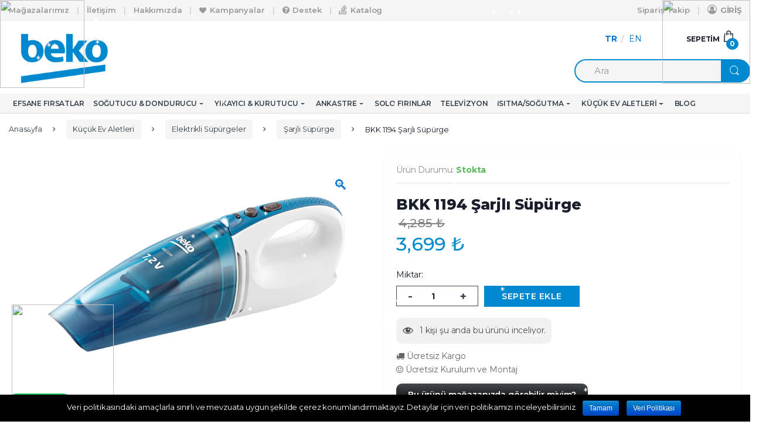

--- FILE ---
content_type: text/html; charset=UTF-8
request_url: https://www.bekokibris.com/urunler/bkk-1194-sarjli-supurge/
body_size: 23045
content:
<!DOCTYPE html><html lang="tr-TR"><head><link rel="stylesheet" type="text/css" href="https://www.bekokibris.com/wp-content/cache/minify/daaf3.css" media="all" /><meta charset="UTF-8"><meta name="viewport" content="width=device-width, initial-scale=1"><link rel="profile" href="https://gmpg.org/xfn/11"><link rel="pingback" href=""> <script type="text/javascript">document.documentElement.className=document.documentElement.className+' yes-js js_active js'</script> <title>BKK 1194 Şarjlı Süpürge &#8211; Beko Kıbrıs</title> <script type="text/javascript">function heateorSssLoadEvent(e){var t=window.onload;if(typeof window.onload!="function"){window.onload=e}else{window.onload=function(){t();e()}}};var heateorSssSharingAjaxUrl='https://www.bekokibris.com/wp-admin/admin-ajax.php',heateorSssCloseIconPath='https://www.bekokibris.com/wp-content/plugins/sassy-social-share/public/../images/close.png',heateorSssPluginIconPath='https://www.bekokibris.com/wp-content/plugins/sassy-social-share/public/../images/logo.png',heateorSssHorizontalSharingCountEnable=0,heateorSssVerticalSharingCountEnable=0,heateorSssSharingOffset=-10;var heateorSssMobileStickySharingEnabled=0;var heateorSssCopyLinkMessage="Link copied.";var heateorSssUrlCountFetched=[],heateorSssSharesText='Shares',heateorSssShareText='Share';function heateorSssPopup(e){window.open(e,"popUpWindow","height=400,width=600,left=400,top=100,resizable,scrollbars,toolbar=0,personalbar=0,menubar=no,location=no,directories=no,status")};var heateorSssWhatsappShareAPI="web";</script> <style type="text/css">.heateor_sss_horizontal_sharing
.heateorSssSharing{color:#fff;border-width:0px;border-style:solid;border-color:transparent}.heateor_sss_horizontal_sharing
.heateorSssTCBackground{color:#666}.heateor_sss_horizontal_sharing .heateorSssSharing:hover{border-color:transparent}.heateor_sss_vertical_sharing
.heateorSssSharing{color:#fff;border-width:0px;border-style:solid;border-color:transparent}.heateor_sss_vertical_sharing
.heateorSssTCBackground{color:#666}.heateor_sss_vertical_sharing .heateorSssSharing:hover{border-color:transparent}@media screen and (max-width:783px){.heateor_sss_vertical_sharing{display:none!important}}</style><link rel='dns-prefetch' href='//fonts.googleapis.com' /><link rel='dns-prefetch' href='//s.w.org' /><style id='rs-plugin-settings-inline-css' type='text/css'>#rs-demo-id{}</style><style id='accordions-css-inline-css' type='text/css'>body .accordion-header
h1{color:#666}body .accordion-item-active .accordion-header
h1{color:#333}body .accordion-header{background:#fcfcfc}body .accordion-item-active .accordion-header{background:#f0f0f0}.accordion-header-icon{color:#999}.accordion-header-icon.accordion-header-icon-active{color:#666}</style><style id='dashicons-inline-css' type='text/css'>[data-font="Dashicons"]:before{font-family:'Dashicons' !important;content:attr(data-icon) !important;speak:none !important;font-weight:normal !important;font-variant:normal !important;text-transform:none !important;line-height:1 !important;font-style:normal !important;-webkit-font-smoothing:antialiased !important;-moz-osx-font-smoothing:grayscale !important}</style><link rel='stylesheet' id='gt-fonts-css'  href='//fonts.googleapis.com/css?family=Open+Sans%3A400%2C300%2C600%2C700%2C800%2C800italic%2C700italic%2C600italic%2C400italic%2C300italic&#038;subset=latin%2Clatin-ext' type='text/css' media='all' /> <script>if(document.location.protocol!="https:"){document.location=document.URL.replace(/^http:/i,"https:");}</script><script type='text/javascript'>var xlwcty={"ajax_url":"https:\/\/www.bekokibris.com\/wp-admin\/admin-ajax.php","version":"2.8.0","wc_version":"3.2.6"};</script> <script type="text/javascript" src="https://www.bekokibris.com/wp-content/cache/minify/df983.js"></script> <script type='text/javascript'>var cnArgs={"ajaxurl":"https:\/\/www.bekokibris.com\/wp-admin\/admin-ajax.php","hideEffect":"fade","onScroll":"no","onScrollOffset":"100","cookieName":"cookie_notice_accepted","cookieValue":"true","cookieTime":"2592000","cookiePath":"\/","cookieDomain":"","redirection":"","cache":"1","refuse":"no","revoke_cookies":"0","revoke_cookies_opt":"automatic","secure":"1"};</script> <script type="text/javascript" src="https://www.bekokibris.com/wp-content/cache/minify/545b0.js"></script> <script type='text/javascript'>var WCVisitorConfig={"url":"https:\/\/www.bekokibris.com\/wp-admin\/admin-ajax.php"};</script> <script type="text/javascript" src="https://www.bekokibris.com/wp-content/cache/minify/340af.js"></script> <script type='text/javascript'>var pw_wc_gift_adv_ajax={"ajaxurl":"https:\/\/www.bekokibris.com\/wp-admin\/admin-ajax.php","security":"ef234502c8","action_add_gift":"handel_pw_gift_add_adv","action_show_variation":"handel_pw_gift_show_variation","cart_page_id":"https:\/\/www.bekokibris.com\/sepetim"};</script> <script type="text/javascript" src="https://www.bekokibris.com/wp-content/cache/minify/72989.js"></script> <script type='text/javascript'>var wooajaxcart={"updating_text":"G\u00fcncelleniyor...","warn_remove_text":"Bu \u00fcr\u00fcn\u00fc sepetten kald\u0131rmak istiyor musunuz?","ajax_timeout":"800","confirm_zero_qty":"no","use_faster_ajax":null,"qty_buttons_lock_input":null};</script> <script type="text/javascript" src="https://www.bekokibris.com/wp-content/cache/minify/4ffdb.js"></script> <script type='text/javascript'>var wc_add_to_cart_params={"ajax_url":"\/wp-admin\/admin-ajax.php","wc_ajax_url":"https:\/\/www.bekokibris.com\/?wc-ajax=%%endpoint%%","i18n_view_cart":"Sepeti g\u00f6r\u00fcnt\u00fcle","cart_url":"https:\/\/www.bekokibris.com\/sepetim\/","is_cart":"","cart_redirect_after_add":"yes"};</script> <script type="text/javascript" src="https://www.bekokibris.com/wp-content/cache/minify/fc9b6.js"></script> <script type='text/javascript'>var awdr_params={"ajaxurl":"https:\/\/www.bekokibris.com\/wp-admin\/admin-ajax.php","nonce":"7302517e40","enable_update_price_with_qty":"show_when_matched","refresh_order_review":"1","custom_target_simple_product":"","custom_target_variable_product":"","js_init_trigger":"","awdr_opacity_to_bulk_table":"","awdr_dynamic_bulk_table_status":"0","awdr_dynamic_bulk_table_off":"on","custom_simple_product_id_selector":"","custom_variable_product_id_selector":""};</script> <script type="text/javascript" src="https://www.bekokibris.com/wp-content/cache/minify/4941c.js"></script> <link rel='https://api.w.org/' href='https://www.bekokibris.com/wp-json/' /><link rel="canonical" href="https://www.bekokibris.com/urunler/bkk-1194-sarjli-supurge/" /><link rel="alternate" type="application/json+oembed" href="https://www.bekokibris.com/wp-json/oembed/1.0/embed?url=https%3A%2F%2Fwww.bekokibris.com%2Furunler%2Fbkk-1194-sarjli-supurge%2F" /><link rel="alternate" type="text/xml+oembed" href="https://www.bekokibris.com/wp-json/oembed/1.0/embed?url=https%3A%2F%2Fwww.bekokibris.com%2Furunler%2Fbkk-1194-sarjli-supurge%2F&#038;format=xml" /><link rel="shortcut icon" href="/images/favicon.ico" /><link rel="apple-touch-icon" href="/images/180.png" /><meta name="msapplication-TileImage" content="/images/144.png" /><meta name="msapplication-TileColor" content="#21759b" /><style>.woocommerce-password-strength.short{color:#52e01a}.woocommerce-password-strength.bad{color:#ead21c}.woocommerce-password-strength.good{color:#44e241}.woocommerce-password-strength.strong{color:#0f834d}.woocommerce-password-strength:after,.woocommerce-password-strength.good:after,.woocommerce-password-strength.strong:after{display:none}.woocommerce-password-strength{display:inline-block;float:right}.woocommerce-password-hint{display:none}</style><link rel="alternate" hreflang="en-us" href="https://www.bekokibris.com/en/urunler/bkk-1194-sarjli-supurge/"/><link rel="alternate" hreflang="x-default" href="https://www.bekokibris.com/urunler/bkk-1194-sarjli-supurge/"/><link rel="alternate" hreflang="tr-tr" href="https://www.bekokibris.com/urunler/bkk-1194-sarjli-supurge/"/> <noscript><style>.woocommerce-product-gallery{opacity:1 !important}</style></noscript> <!--[if lte IE 9]><link rel="stylesheet" type="text/css" href="https://www.bekokibris.com/wp-content/plugins/js_composer/assets/css/vc_lte_ie9.min.css" media="screen"><![endif]--><link rel="preconnect" href="//code.tidio.co"><div class="pw-cover" style="visibility:hidden"></div><div class="pw_gift_popup pw-gift-cart" style="visibility:hidden"><h2 class="pw-title">Hediye Seçimi</h2><div class="pw_gift_popup_close"></div><div class="pw-gifts"></div></div> <script type="text/javascript">/*<![CDATA[*/function setREVStartSize(e){document.addEventListener("DOMContentLoaded",function(){try{e.c=jQuery(e.c);var i=jQuery(window).width(),t=9999,r=0,n=0,l=0,f=0,s=0,h=0;if(e.responsiveLevels&&(jQuery.each(e.responsiveLevels,function(e,f){f>i&&(t=r=f,l=e),i>f&&f>r&&(r=f,n=e)}),t>r&&(l=n)),f=e.gridheight[l]||e.gridheight[0]||e.gridheight,s=e.gridwidth[l]||e.gridwidth[0]||e.gridwidth,h=i/s,h=h>1?1:h,f=Math.round(h*f),"fullscreen"==e.sliderLayout){var u=(e.c.width(),jQuery(window).height());if(void 0!=e.fullScreenOffsetContainer){var c=e.fullScreenOffsetContainer.split(",");if(c)jQuery.each(c,function(e,i){u=jQuery(i).length>0?u-jQuery(i).outerHeight(!0):u}),e.fullScreenOffset.split("%").length>1&&void 0!=e.fullScreenOffset&&e.fullScreenOffset.length>0?u-=jQuery(window).height()*parseInt(e.fullScreenOffset,0)/100:void 0!=e.fullScreenOffset&&e.fullScreenOffset.length>0&&(u-=parseInt(e.fullScreenOffset,0))}f=u}else void 0!=e.minHeight&&f<e.minHeight&&(f=e.minHeight);e.c.closest(".rev_slider_wrapper").css({height:f})}catch(d){console.log("Failure at Presize of Slider:"+d)}});};/*]]>*/</script> <style type="text/css">#menu-ana-menu{display:none}</style><noscript><style type="text/css">.wpb_animate_when_almost_visible{opacity:1}</style></noscript><link rel="stylesheet" href="https://www.bekokibris.com/wp-content/themes/gt-child/small.desktop.css" media="(max-width: 1230px)"><link rel="stylesheet" href="https://www.bekokibris.com/wp-content/themes/gt-child/tablet.css" media="(max-width: 1040px)"><link rel="stylesheet" href="https://www.bekokibris.com/wp-content/themes/gt-child/small.tablet.css" media="(max-width: 992px)"><link rel="stylesheet" href="https://www.bekokibris.com/wp-content/themes/gt-child/mobile.css" media="(max-width: 640px)"><link href="https://fonts.googleapis.com/css?family=Montserrat:400,500,600,700,800" rel="stylesheet"> <script async src="https://www.googletagmanager.com/gtag/js?id=UA-3277363-98"></script> <script>window.dataLayer=window.dataLayer||[];function gtag(){dataLayer.push(arguments);}
gtag('js',new Date());gtag('config','UA-3277363-98');</script>  <script>!function(f,b,e,v,n,t,s)
{if(f.fbq)return;n=f.fbq=function(){n.callMethod?n.callMethod.apply(n,arguments):n.queue.push(arguments)};if(!f._fbq)f._fbq=n;n.push=n;n.loaded=!0;n.version='2.0';n.queue=[];t=b.createElement(e);t.async=!0;t.src=v;s=b.getElementsByTagName(e)[0];s.parentNode.insertBefore(t,s)}(window,document,'script','https://connect.facebook.net/en_US/fbevents.js');fbq('init','1076281877490869');fbq('track','PageView');</script> <noscript><img height="1" width="1" style="display:none" src="https://www.facebook.com/tr?id=1076281877490869&ev=PageView&noscript=1" /></noscript></head><body data-rsssl=1 class="product-template-default single single-product postid-19169 cookies-not-set woocommerce woocommerce-page language-tr full-width extended wpb-js-composer js-comp-ver-5.4.5 vc_responsive"><div class="overlaycik" style="display: none;"></div><div id="page" class="hfeed site"> <a class="skip-link screen-reader-text" href="#site-navigation">Skip to navigation</a> <a class="skip-link screen-reader-text" href="#content">Skip to content</a><div class="top-bar hidden-md-down"><div class="container"><ul id="menu-top-bar-left" class="nav nav-inline pull-left animate-dropdown flip"><li id="menu-item-9434" class="menu-item menu-item-type-post_type menu-item-object-page animate-dropdown menu-item-9434"><a title="Mağazalarımız" href="https://www.bekokibris.com/magazalarimiz/">Mağazalarımız</a></li><li id="menu-item-9435" class="menu-item menu-item-type-post_type menu-item-object-page animate-dropdown menu-item-9435"><a title="İletişim" href="https://www.bekokibris.com/iletisim/">İletişim</a></li><li id="menu-item-12786" class="menu-item menu-item-type-post_type menu-item-object-page animate-dropdown menu-item-12786"><a title="Hakkımızda" href="https://www.bekokibris.com/hakkimizda/">Hakkımızda</a></li><li id="menu-item-15456" class="kampanyalar menu-item menu-item-type-custom menu-item-object-custom animate-dropdown menu-item-15456"><a title="Kampanyalar" href="/kampanyalar/"><i class="fa fa-heart"></i>Kampanyalar</a></li><li id="menu-item-13455" class="destek menu-item menu-item-type-post_type menu-item-object-page animate-dropdown menu-item-13455"><a title="Destek" href="https://www.bekokibris.com/destek/"><i class="fa fa-question-circle"></i>Destek</a></li><li id="menu-item-17254" class="katalogcuk menu-item menu-item-type-custom menu-item-object-custom animate-dropdown menu-item-17254"><a title="Katalog" target="_blank" href="/katalog"><i class="fa fa-stack-overflow"></i>Katalog</a></li></ul><ul id="menu-top-bar-right" class="nav nav-inline pull-right animate-dropdown flip"><li id="menu-item-3348" class="menu-item menu-item-type-post_type menu-item-object-page animate-dropdown menu-item-3348"><a title="Sipariş Takip" href="https://www.bekokibris.com/siparislerim/">Sipariş Takip</a></li><li id="menu-item-3394" class="kalin uye_giris_ust menu-item menu-item-type-post_type menu-item-object-page animate-dropdown menu-item-3394"><a title="GİRİŞ" href="https://www.bekokibris.com/hesabim/"><i class="fa fa-user-circle-o"></i>GİRİŞ</a></li></ul></div></div> <header id="masthead" class="site-header header-v3 flex-header"><div class="container hidden-md-down"><div class="row"><div class="header-logo"> <a href="https://www.bekokibris.com/" class="header-logo-link"> <img src="https://www.bekokibris.com/wp-content/uploads/2020/04/beko-logo.png" alt="Beko Kıbrıs" class="img-header-logo" width="400" height="230" /> </a></div><div id="dil_tercume"> <a class="aktif"  href="/tr/">TR</a><span id="dil_ayir">/</span><a href="/en/">EN</a></div><form class="navbar-search" method="get" action="https://www.bekokibris.com/"> <label class="sr-only screen-reader-text" for="search">Arama:</label><div class="input-group"><div class="input-search-field"> <input type="text" id="search" class="form-control search-field product-search-field" dir="ltr" value="" name="s" placeholder="Ara" /></div><div class="input-group-btn"> <input type="hidden" id="search-param" name="post_type" value="product" /> <button type="submit" class="btn btn-secondary"><i class="ec ec-search"></i></button></div></div></form><ul class="navbar-mini-cart navbar-nav animate-dropdown nav pull-right flip"><li class="nav-item dropdown"> <a href="https://www.bekokibris.com/sepetim/" data-toggle="dropdown"> <span class="sepetcik">Sepetim</span> </a> <a href="https://www.bekokibris.com/sepetim/" class="nav-link" data-toggle="dropdown"> <i class="ec ec-shopping-bag"></i> <span class="cart-items-count count">0</span> <span class="cart-items-total-price total-price"><span class="woocommerce-Price-amount amount"></span></span> </a><ul class="dropdown-menu dropdown-menu-mini-cart"><li><div class="widget_shopping_cart_content"><p class="woocommerce-mini-cart__empty-message">Sepetinizde ürün bulunmuyor.</p></div></li></ul></li></ul><ul class="navbar-wishlist nav navbar-nav pull-right flip"><li class="nav-item"> <span class="sepetcik">Favorilerim</span> <a href="https://www.bekokibris.com/favori-listem/" class="nav-link"> <i class="ec ec-favorites"></i> </a></li></ul></div></div><div class="container hidden-lg-up"><div class="handheld-header"><div class="header-logo"> <a href="https://www.bekokibris.com/" class="header-logo-link"> <img src="https://www.bekokibris.com/wp-content/uploads/2020/04/beko-logo.png" alt="Beko Kıbrıs" class="img-header-logo" width="400" height="230" /> </a></div><div class="handheld-navigation-wrapper"><div class="handheld-navbar-toggle-buttons clearfix"> <button class="navbar-toggler navbar-toggle-hamburger hidden-lg-up pull-right flip" type="button"> <i class="fa fa-bars" aria-hidden="true"></i> </button> <button class="navbar-toggler navbar-toggle-close hidden-lg-up pull-right flip" type="button"> <i class="ec ec-close-remove"></i> </button></div><div class="handheld-navigation hidden-lg-up" id="default-hh-header"> <span class="ehm-close"></span><ul id="menu-anamenu" class="nav nav-inline yamm"><li id="menu-item-13354" class="menu-item menu-item-type-taxonomy menu-item-object-product_cat animate-dropdown menu-item-13354"><a title="Efsane Fırsatlar" href="https://www.bekokibris.com/urun-grubu/bekonomik-firsatlar/">Efsane Fırsatlar</a></li><li id="menu-item-13345" class="menu-item menu-item-type-taxonomy menu-item-object-product_cat menu-item-has-children animate-dropdown menu-item-13345 dropdown"><a title="Soğutucu &amp; Dondurucu" href="https://www.bekokibris.com/urun-grubu/sogutucu-dondurucu/" data-toggle="dropdown" class="dropdown-toggle" aria-haspopup="true">Soğutucu &#038; Dondurucu</a><ul role="menu" class=" dropdown-menu"><li id="menu-item-13346" class="menu-item menu-item-type-taxonomy menu-item-object-product_cat menu-item-has-children animate-dropdown menu-item-13346 dropdown-submenu"><a title="Buzdolapları" href="https://www.bekokibris.com/urun-grubu/sogutucu-dondurucu/buzdolaplari/">Buzdolapları</a><ul role="menu" class=" dropdown-menu"><li id="menu-item-13414" class="menu-item menu-item-type-taxonomy menu-item-object-product_cat animate-dropdown menu-item-13414"><a title="Tezgah Altı Buzdolapları" href="https://www.bekokibris.com/urun-grubu/sogutucu-dondurucu/buzdolaplari/tezgah-alti-buzdolaplari/">Tezgah Altı Buzdolapları</a></li><li id="menu-item-13412" class="menu-item menu-item-type-taxonomy menu-item-object-product_cat animate-dropdown menu-item-13412"><a title="Statik Buzdolapları" href="https://www.bekokibris.com/urun-grubu/sogutucu-dondurucu/buzdolaplari/statik-buzdolabi/">Statik Buzdolapları</a></li><li id="menu-item-13413" class="menu-item menu-item-type-taxonomy menu-item-object-product_cat animate-dropdown menu-item-13413"><a title="Çift Kapılı Neo Frost Buzdolapları" href="https://www.bekokibris.com/urun-grubu/sogutucu-dondurucu/buzdolaplari/cift-kapili-neo-frost-buzdolaplari/">Çift Kapılı Neo Frost Buzdolapları</a></li><li id="menu-item-13411" class="menu-item menu-item-type-taxonomy menu-item-object-product_cat animate-dropdown menu-item-13411"><a title="Kombi Tipi Neo Frost Buzdolapları" href="https://www.bekokibris.com/urun-grubu/sogutucu-dondurucu/buzdolaplari/kombi-tipi-neo-frost-buzdolaplari/">Kombi Tipi Neo Frost Buzdolapları</a></li><li id="menu-item-13410" class="menu-item menu-item-type-taxonomy menu-item-object-product_cat animate-dropdown menu-item-13410"><a title="Gardırop Tipi Neo Frost Buzdolapları" href="https://www.bekokibris.com/urun-grubu/sogutucu-dondurucu/buzdolaplari/gardirop-tipi-neo-frost-buzdolaplari/">Gardırop Tipi Neo Frost Buzdolapları</a></li></ul></li><li id="menu-item-13347" class="menu-item menu-item-type-taxonomy menu-item-object-product_cat menu-item-has-children animate-dropdown menu-item-13347 dropdown-submenu"><a title="Derin Dondurucular" href="https://www.bekokibris.com/urun-grubu/sogutucu-dondurucu/derin-dondurucular/">Derin Dondurucular</a><ul role="menu" class=" dropdown-menu"><li id="menu-item-13415" class="menu-item menu-item-type-taxonomy menu-item-object-product_cat animate-dropdown menu-item-13415"><a title="Çekmeceli Derin Dondurucular" href="https://www.bekokibris.com/urun-grubu/sogutucu-dondurucu/derin-dondurucular/cekmeceli-derin-dondurucular/">Çekmeceli Derin Dondurucular</a></li><li id="menu-item-13416" class="menu-item menu-item-type-taxonomy menu-item-object-product_cat animate-dropdown menu-item-13416"><a title="Sandık Tipi Derin Dondurucular" href="https://www.bekokibris.com/urun-grubu/sogutucu-dondurucu/derin-dondurucular/sandik-tipi-derin-dondurucular/">Sandık Tipi Derin Dondurucular</a></li></ul></li></ul></li><li id="menu-item-13417" class="menu-item menu-item-type-taxonomy menu-item-object-product_cat menu-item-has-children animate-dropdown menu-item-13417 dropdown"><a title="Yıkayıcı &amp; Kurutucu" href="https://www.bekokibris.com/urun-grubu/yikayici-kurutucu/" data-toggle="dropdown" class="dropdown-toggle" aria-haspopup="true">Yıkayıcı &#038; Kurutucu</a><ul role="menu" class=" dropdown-menu"><li id="menu-item-13348" class="menu-item menu-item-type-taxonomy menu-item-object-product_cat animate-dropdown menu-item-13348"><a title="Bulaşık Makineleri" href="https://www.bekokibris.com/urun-grubu/yikayici-kurutucu/bulasik-makineleri/">Bulaşık Makineleri</a></li><li id="menu-item-13349" class="menu-item menu-item-type-taxonomy menu-item-object-product_cat animate-dropdown menu-item-13349"><a title="Çamaşır Makineleri" href="https://www.bekokibris.com/urun-grubu/yikayici-kurutucu/camasir-makineleri/">Çamaşır Makineleri</a></li><li id="menu-item-13350" class="menu-item menu-item-type-taxonomy menu-item-object-product_cat animate-dropdown menu-item-13350"><a title="Kurutma Makineleri" href="https://www.bekokibris.com/urun-grubu/yikayici-kurutucu/kurutma-makineleri/">Kurutma Makineleri</a></li><li id="menu-item-13351" class="menu-item menu-item-type-taxonomy menu-item-object-product_cat animate-dropdown menu-item-13351"><a title="Kurutmalı Çamaşır Makinesi" href="https://www.bekokibris.com/urun-grubu/yikayici-kurutucu/kurutmali-camasir-makinesi/">Kurutmalı Çamaşır Makinesi</a></li></ul></li><li id="menu-item-13353" class="menu-item menu-item-type-taxonomy menu-item-object-product_cat menu-item-has-children animate-dropdown menu-item-13353 dropdown"><a title="Ankastre" href="https://www.bekokibris.com/urun-grubu/ankastre/" data-toggle="dropdown" class="dropdown-toggle" aria-haspopup="true">Ankastre</a><ul role="menu" class=" dropdown-menu"><li id="menu-item-19687" class="menu-item menu-item-type-taxonomy menu-item-object-product_cat animate-dropdown menu-item-19687"><a title="Ankastre Buzdolapları" href="https://www.bekokibris.com/urun-grubu/ankastre/ankastre-buzdolaplari/">Ankastre Buzdolapları</a></li><li id="menu-item-13356" class="menu-item menu-item-type-taxonomy menu-item-object-product_cat menu-item-has-children animate-dropdown menu-item-13356 dropdown-submenu"><a title="Ankastre Ocaklar" href="https://www.bekokibris.com/urun-grubu/ankastre/ankastre-ocaklar/">Ankastre Ocaklar</a><ul role="menu" class=" dropdown-menu"><li id="menu-item-19936" class="menu-item menu-item-type-taxonomy menu-item-object-product_cat animate-dropdown menu-item-19936"><a title="Entegre Davlumbazlı Ankastre Ocaklar" href="https://www.bekokibris.com/urun-grubu/ankastre/ankastre-ocaklar/entegre-davlumbazli-ankastre-ocaklar/">Entegre Davlumbazlı Ankastre Ocaklar</a></li><li id="menu-item-13422" class="menu-item menu-item-type-taxonomy menu-item-object-product_cat animate-dropdown menu-item-13422"><a title="Renkli Metal Tablalı Ocaklar" href="https://www.bekokibris.com/urun-grubu/ankastre/ankastre-ocaklar/renkli-metal-tablali-ocaklar/">Renkli Metal Tablalı Ocaklar</a></li><li id="menu-item-13421" class="menu-item menu-item-type-taxonomy menu-item-object-product_cat animate-dropdown menu-item-13421"><a title="Inox Metal Tablalı Ocaklar" href="https://www.bekokibris.com/urun-grubu/ankastre/ankastre-ocaklar/inox-metal-tablali-ocaklar/">Inox Metal Tablalı Ocaklar</a></li><li id="menu-item-13418" class="menu-item menu-item-type-taxonomy menu-item-object-product_cat animate-dropdown menu-item-13418"><a title="Cam Tablalı Ocaklar" href="https://www.bekokibris.com/urun-grubu/ankastre/ankastre-ocaklar/cam-tablali-ocaklar/">Cam Tablalı Ocaklar</a></li><li id="menu-item-13419" class="menu-item menu-item-type-taxonomy menu-item-object-product_cat animate-dropdown menu-item-13419"><a title="Domino Ocaklar" href="https://www.bekokibris.com/urun-grubu/ankastre/ankastre-ocaklar/domino-ocaklar/">Domino Ocaklar</a></li><li id="menu-item-13423" class="menu-item menu-item-type-taxonomy menu-item-object-product_cat animate-dropdown menu-item-13423"><a title="Vitroseramik Ocaklar" href="https://www.bekokibris.com/urun-grubu/ankastre/ankastre-ocaklar/vitroseramik-ocaklar/">Vitroseramik Ocaklar</a></li><li id="menu-item-13420" class="menu-item menu-item-type-taxonomy menu-item-object-product_cat animate-dropdown menu-item-13420"><a title="İndüksiyonlu Ocaklar" href="https://www.bekokibris.com/urun-grubu/ankastre/ankastre-ocaklar/induksiyonlu-ocaklar/">İndüksiyonlu Ocaklar</a></li></ul></li><li id="menu-item-13355" class="menu-item menu-item-type-taxonomy menu-item-object-product_cat animate-dropdown menu-item-13355"><a title="Ankastre Fırınlar" href="https://www.bekokibris.com/urun-grubu/ankastre/ankastre-firinlar/">Ankastre Fırınlar</a></li><li id="menu-item-13357" class="menu-item menu-item-type-taxonomy menu-item-object-product_cat menu-item-has-children animate-dropdown menu-item-13357 dropdown-submenu"><a title="Ankastre Davlumbazlar" href="https://www.bekokibris.com/urun-grubu/ankastre/ankastre-davlumbazlar/">Ankastre Davlumbazlar</a><ul role="menu" class=" dropdown-menu"><li id="menu-item-13425" class="menu-item menu-item-type-taxonomy menu-item-object-product_cat animate-dropdown menu-item-13425"><a title="Duvar Tipi Davlumbazlar" href="https://www.bekokibris.com/urun-grubu/ankastre/ankastre-davlumbazlar/duvar-tipi-davlumbazlar/">Duvar Tipi Davlumbazlar</a></li><li id="menu-item-13424" class="menu-item menu-item-type-taxonomy menu-item-object-product_cat animate-dropdown menu-item-13424"><a title="Ada Tipi Davlumbazlar" href="https://www.bekokibris.com/urun-grubu/ankastre/ankastre-davlumbazlar/ada-tipi-davlumbazlar/">Ada Tipi Davlumbazlar</a></li></ul></li><li id="menu-item-13358" class="menu-item menu-item-type-taxonomy menu-item-object-product_cat menu-item-has-children animate-dropdown menu-item-13358 dropdown-submenu"><a title="Ankastre Aspiratörler" href="https://www.bekokibris.com/urun-grubu/ankastre/ankastre-aspiratorler/">Ankastre Aspiratörler</a><ul role="menu" class=" dropdown-menu"><li id="menu-item-13426" class="menu-item menu-item-type-taxonomy menu-item-object-product_cat animate-dropdown menu-item-13426"><a title="Sürgülü Aspiratörler" href="https://www.bekokibris.com/urun-grubu/ankastre/ankastre-aspiratorler/surgulu-aspiratorler/">Sürgülü Aspiratörler</a></li><li id="menu-item-23107" class="menu-item menu-item-type-taxonomy menu-item-object-product_cat animate-dropdown menu-item-23107"><a title="Gömme Aspiratörler" href="https://www.bekokibris.com/urun-grubu/ankastre/ankastre-aspiratorler/gomme-aspiratorler/">Gömme Aspiratörler</a></li></ul></li><li id="menu-item-13359" class="menu-item menu-item-type-taxonomy menu-item-object-product_cat animate-dropdown menu-item-13359"><a title="Ankastre Mikrodalgalar" href="https://www.bekokibris.com/urun-grubu/ankastre/ankastre-mikrodalgalar/">Ankastre Mikrodalgalar</a></li><li id="menu-item-13360" class="menu-item menu-item-type-taxonomy menu-item-object-product_cat animate-dropdown menu-item-13360"><a title="Ankastre Bulaşık Makineleri" href="https://www.bekokibris.com/urun-grubu/ankastre/ankastre-bulasik-makineleri/">Ankastre Bulaşık Makineleri</a></li></ul></li><li id="menu-item-13352" class="menu-item menu-item-type-taxonomy menu-item-object-product_cat animate-dropdown menu-item-13352"><a title="Solo Fırınlar" href="https://www.bekokibris.com/urun-grubu/solo-firinlar/">Solo Fırınlar</a></li><li id="menu-item-13427" class="menu-item menu-item-type-taxonomy menu-item-object-product_cat animate-dropdown menu-item-13427"><a title="Televizyon" href="https://www.bekokibris.com/urun-grubu/televizyon/">Televizyon</a></li><li id="menu-item-13444" class="menu-item menu-item-type-taxonomy menu-item-object-product_cat menu-item-has-children animate-dropdown menu-item-13444 dropdown"><a title="Isıtma/Soğutma" href="https://www.bekokibris.com/urun-grubu/isitma-sogutma/" data-toggle="dropdown" class="dropdown-toggle" aria-haspopup="true">Isıtma/Soğutma</a><ul role="menu" class=" dropdown-menu"><li id="menu-item-19820" class="menu-item menu-item-type-taxonomy menu-item-object-product_cat animate-dropdown menu-item-19820"><a title="Klima" href="https://www.bekokibris.com/urun-grubu/isitma-sogutma/klima/">Klima</a></li><li id="menu-item-23121" class="menu-item menu-item-type-taxonomy menu-item-object-product_cat animate-dropdown menu-item-23121"><a title="Hava Soğutucular" href="https://www.bekokibris.com/urun-grubu/isitma-sogutma/hava-sogutucular/">Hava Soğutucular</a></li></ul></li><li id="menu-item-13445" class="menu-item menu-item-type-taxonomy menu-item-object-product_cat current-product-ancestor menu-item-has-children animate-dropdown menu-item-13445 dropdown"><a title="Küçük Ev Aletleri" href="https://www.bekokibris.com/urun-grubu/kucuk-ev-aletleri/" data-toggle="dropdown" class="dropdown-toggle" aria-haspopup="true">Küçük Ev Aletleri</a><ul role="menu" class=" dropdown-menu"><li id="menu-item-13451" class="menu-item menu-item-type-taxonomy menu-item-object-product_cat animate-dropdown menu-item-13451"><a title="Su Sebilleri" href="https://www.bekokibris.com/urun-grubu/kucuk-ev-aletleri/su-sebilleri/">Su Sebilleri</a></li><li id="menu-item-13447" class="menu-item menu-item-type-taxonomy menu-item-object-product_cat menu-item-has-children animate-dropdown menu-item-13447 dropdown-submenu"><a title="İçecek Hazırlayıcılar" href="https://www.bekokibris.com/urun-grubu/kucuk-ev-aletleri/icecek-hazirlayicilar/">İçecek Hazırlayıcılar</a><ul role="menu" class=" dropdown-menu"><li id="menu-item-23508" class="menu-item menu-item-type-taxonomy menu-item-object-product_cat animate-dropdown menu-item-23508"><a title="Buzlu İçecek Makineleri" href="https://www.bekokibris.com/urun-grubu/kucuk-ev-aletleri/icecek-hazirlayicilar/buzlu-icecek-makineleri/">Buzlu İçecek Makineleri</a></li><li id="menu-item-13438" class="menu-item menu-item-type-taxonomy menu-item-object-product_cat animate-dropdown menu-item-13438"><a title="Su Isıtıcılar" href="https://www.bekokibris.com/urun-grubu/kucuk-ev-aletleri/icecek-hazirlayicilar/su-isiticilar/">Su Isıtıcılar</a></li><li id="menu-item-13436" class="menu-item menu-item-type-taxonomy menu-item-object-product_cat animate-dropdown menu-item-13436"><a title="Kahve Makineleri" href="https://www.bekokibris.com/urun-grubu/kucuk-ev-aletleri/icecek-hazirlayicilar/kahve-makineleri/">Kahve Makineleri</a></li><li id="menu-item-13435" class="menu-item menu-item-type-taxonomy menu-item-object-product_cat animate-dropdown menu-item-13435"><a title="Çay Makineleri" href="https://www.bekokibris.com/urun-grubu/kucuk-ev-aletleri/icecek-hazirlayicilar/cay-makineleri/">Çay Makineleri</a></li><li id="menu-item-13437" class="menu-item menu-item-type-taxonomy menu-item-object-product_cat animate-dropdown menu-item-13437"><a title="Narenciye ve Katı Meyve Sıkacakları" href="https://www.bekokibris.com/urun-grubu/kucuk-ev-aletleri/icecek-hazirlayicilar/narenciye-ve-kati-meyve-sikacaklari/">Narenciye ve Katı Meyve Sıkacakları</a></li></ul></li><li id="menu-item-13448" class="menu-item menu-item-type-taxonomy menu-item-object-product_cat menu-item-has-children animate-dropdown menu-item-13448 dropdown-submenu"><a title="Karıştırıcılar &amp; Doğrayıcılar" href="https://www.bekokibris.com/urun-grubu/kucuk-ev-aletleri/karistiricilar-dograyicilar/">Karıştırıcılar &#038; Doğrayıcılar</a><ul role="menu" class=" dropdown-menu"><li id="menu-item-13431" class="menu-item menu-item-type-taxonomy menu-item-object-product_cat animate-dropdown menu-item-13431"><a title="Mikserler" href="https://www.bekokibris.com/urun-grubu/kucuk-ev-aletleri/karistiricilar-dograyicilar/mikserler/">Mikserler</a></li><li id="menu-item-13428" class="menu-item menu-item-type-taxonomy menu-item-object-product_cat animate-dropdown menu-item-13428"><a title="Blenderler" href="https://www.bekokibris.com/urun-grubu/kucuk-ev-aletleri/karistiricilar-dograyicilar/blenderler/">Blenderler</a></li><li id="menu-item-13429" class="menu-item menu-item-type-taxonomy menu-item-object-product_cat animate-dropdown menu-item-13429"><a title="Doğrayıcılar" href="https://www.bekokibris.com/urun-grubu/kucuk-ev-aletleri/karistiricilar-dograyicilar/dograyicilar/">Doğrayıcılar</a></li><li id="menu-item-13432" class="menu-item menu-item-type-taxonomy menu-item-object-product_cat animate-dropdown menu-item-13432"><a title="Mutfak Robotları" href="https://www.bekokibris.com/urun-grubu/kucuk-ev-aletleri/karistiricilar-dograyicilar/mutfak-robotlari/">Mutfak Robotları</a></li><li id="menu-item-23108" class="menu-item menu-item-type-taxonomy menu-item-object-product_cat animate-dropdown menu-item-23108"><a title="Kıyma Makinesi" href="https://www.bekokibris.com/urun-grubu/kucuk-ev-aletleri/karistiricilar-dograyicilar/kiyma-makinesi/">Kıyma Makinesi</a></li></ul></li><li id="menu-item-13450" class="menu-item menu-item-type-taxonomy menu-item-object-product_cat menu-item-has-children animate-dropdown menu-item-13450 dropdown-submenu"><a title="Pişiriciler" href="https://www.bekokibris.com/urun-grubu/kucuk-ev-aletleri/pisiriciler/">Pişiriciler</a><ul role="menu" class=" dropdown-menu"><li id="menu-item-13439" class="menu-item menu-item-type-taxonomy menu-item-object-product_cat animate-dropdown menu-item-13439"><a title="Ekmek Kızartma Makineleri" href="https://www.bekokibris.com/urun-grubu/kucuk-ev-aletleri/pisiriciler/ekmek-kizartma-makineleri/">Ekmek Kızartma Makineleri</a></li><li id="menu-item-13441" class="menu-item menu-item-type-taxonomy menu-item-object-product_cat animate-dropdown menu-item-13441"><a title="Tost Makineleri" href="https://www.bekokibris.com/urun-grubu/kucuk-ev-aletleri/pisiriciler/tost-makineleri/">Tost Makineleri</a></li><li id="menu-item-18663" class="menu-item menu-item-type-taxonomy menu-item-object-product_cat animate-dropdown menu-item-18663"><a title="Fritöz" href="https://www.bekokibris.com/urun-grubu/kucuk-ev-aletleri/pisiriciler/fritoz/">Fritöz</a></li><li id="menu-item-13440" class="menu-item menu-item-type-taxonomy menu-item-object-product_cat animate-dropdown menu-item-13440"><a title="Griller" href="https://www.bekokibris.com/urun-grubu/kucuk-ev-aletleri/pisiriciler/griller/">Griller</a></li><li id="menu-item-18662" class="menu-item menu-item-type-taxonomy menu-item-object-product_cat animate-dropdown menu-item-18662"><a title="Çok Amaçlı Pişirici" href="https://www.bekokibris.com/urun-grubu/kucuk-ev-aletleri/pisiriciler/cok-amacli-pisirici/">Çok Amaçlı Pişirici</a></li></ul></li><li id="menu-item-13449" class="menu-item menu-item-type-taxonomy menu-item-object-product_cat animate-dropdown menu-item-13449"><a title="Mikrodalgalar" href="https://www.bekokibris.com/urun-grubu/kucuk-ev-aletleri/mikrodalgalar/">Mikrodalgalar</a></li><li id="menu-item-13452" class="menu-item menu-item-type-taxonomy menu-item-object-product_cat menu-item-has-children animate-dropdown menu-item-13452 dropdown-submenu"><a title="Ütüler" href="https://www.bekokibris.com/urun-grubu/kucuk-ev-aletleri/utuler/">Ütüler</a><ul role="menu" class=" dropdown-menu"><li id="menu-item-13434" class="menu-item menu-item-type-taxonomy menu-item-object-product_cat animate-dropdown menu-item-13434"><a title="Buharlı Ütüler" href="https://www.bekokibris.com/urun-grubu/kucuk-ev-aletleri/utuler/buharli-utuler/">Buharlı Ütüler</a></li><li id="menu-item-13433" class="menu-item menu-item-type-taxonomy menu-item-object-product_cat animate-dropdown menu-item-13433"><a title="Buhar Kazanlı Ütüler" href="https://www.bekokibris.com/urun-grubu/kucuk-ev-aletleri/utuler/buhar-kazanli-utuler/">Buhar Kazanlı Ütüler</a></li></ul></li><li id="menu-item-13446" class="menu-item menu-item-type-taxonomy menu-item-object-product_cat current-product-ancestor current-menu-parent current-product-parent menu-item-has-children animate-dropdown menu-item-13446 dropdown-submenu"><a title="Elektrikli Süpürgeler" href="https://www.bekokibris.com/urun-grubu/kucuk-ev-aletleri/elektrikli-supurgeler/">Elektrikli Süpürgeler</a><ul role="menu" class=" dropdown-menu"><li id="menu-item-18188" class="menu-item menu-item-type-taxonomy menu-item-object-product_cat animate-dropdown menu-item-18188"><a title="Robot Süpürge" href="https://www.bekokibris.com/urun-grubu/kucuk-ev-aletleri/elektrikli-supurgeler/robot-supurge/">Robot Süpürge</a></li><li id="menu-item-18752" class="menu-item menu-item-type-taxonomy menu-item-object-product_cat current-product-ancestor current-menu-parent current-product-parent animate-dropdown menu-item-18752"><a title="Şarjlı Süpürge" href="https://www.bekokibris.com/urun-grubu/kucuk-ev-aletleri/elektrikli-supurgeler/sarjli-supurge/">Şarjlı Süpürge</a></li><li id="menu-item-13442" class="menu-item menu-item-type-taxonomy menu-item-object-product_cat animate-dropdown menu-item-13442"><a title="Toz Torbalı Süpürgeler" href="https://www.bekokibris.com/urun-grubu/kucuk-ev-aletleri/elektrikli-supurgeler/toz-torbali-supurgeler/">Toz Torbalı Süpürgeler</a></li><li id="menu-item-13443" class="menu-item menu-item-type-taxonomy menu-item-object-product_cat animate-dropdown menu-item-13443"><a title="Toz Torbasız Süpürgeler" href="https://www.bekokibris.com/urun-grubu/kucuk-ev-aletleri/elektrikli-supurgeler/toz-torbasiz-supurgeler/">Toz Torbasız Süpürgeler</a></li></ul></li><li id="menu-item-18661" class="menu-item menu-item-type-taxonomy menu-item-object-product_cat animate-dropdown menu-item-18661"><a title="Yoğurt Makinesi" href="https://www.bekokibris.com/urun-grubu/kucuk-ev-aletleri/yogurt-makinesi/">Yoğurt Makinesi</a></li></ul></li><li id="menu-item-13512" class="mobil_goster menu-item menu-item-type-post_type menu-item-object-page animate-dropdown menu-item-13512"><a title="Destek" href="https://www.bekokibris.com/destek/">Destek</a></li><li id="menu-item-20163" class="menu-item menu-item-type-taxonomy menu-item-object-category animate-dropdown menu-item-20163"><a title="Blog" href="https://www.bekokibris.com/kategori/blog/">Blog</a></li></ul><div id="dil_tercume2"><style type="text/css">.switcher{font-family:Arial;font-size:10pt;text-align:left;cursor:pointer;overflow:hidden;width:163px;line-height:17px}.switcher
a{text-decoration:none;display:block;font-size:10pt;-webkit-box-sizing:content-box;-moz-box-sizing:content-box;box-sizing:content-box}.switcher a
img{vertical-align:middle;display:inline;border:0;padding:0;margin:0;opacity:0.8}.switcher a:hover
img{opacity:1}.switcher
.selected{background:#FFF url(//www.bekokibris.com/wp-content/plugins/gtranslate/switcher.png) repeat-x;position:relative;z-index:9999}.switcher .selected
a{border:1px
solid #CCC;background:url(//www.bekokibris.com/wp-content/plugins/gtranslate/arrow_down.png) 146px center no-repeat;color:#666;padding:3px
5px;width:151px}.switcher .selected
a.open{background-image:url(//www.bekokibris.com/wp-content/plugins/gtranslate/arrow_up.png)}.switcher .selected a:hover{background:#F0F0F0 url(//www.bekokibris.com/wp-content/plugins/gtranslate/arrow_down.png) 146px center no-repeat}.switcher
.option{position:relative;z-index:9998;border-left:1px solid #CCC;border-right:1px solid #CCC;border-bottom:1px solid #CCC;background-color:#EEE;display:none;width:161px;max-height:198px;-webkit-box-sizing:content-box;-moz-box-sizing:content-box;box-sizing:content-box;overflow-y:auto;overflow-x:hidden}.switcher .option
a{color:#000;padding:3px
5px}.switcher .option a:hover{background:#FFC}.switcher .option
a.selected{background:#FFC}#selected_lang_name{float:none}.l_name{float:none !important;margin:0}.switcher .option::-webkit-scrollbar-track{-webkit-box-shadow:inset 0 0 3px rgba(0,0,0,0.3);border-radius:5px;background-color:#F5F5F5}.switcher .option::-webkit-scrollbar{width:5px}.switcher .option::-webkit-scrollbar-thumb{border-radius:5px;-webkit-box-shadow:inset 0 0 3px rgba(0,0,0,.3);background-color:#888}</style><div class="switcher notranslate"><div class="selected"> <a href="#" onclick="return false;"><img src="//www.bekokibris.com/wp-content/plugins/gtranslate/flags/16/tr.png" height="16" width="16" alt="tr" /> Türkçe</a></div><div class="option"> <a href="#" onclick="doGTranslate('tr|tr');jQuery('div.switcher div.selected a').html(jQuery(this).html());return false;" title="Türkçe" class="nturl selected"><img data-gt-lazy-src="//www.bekokibris.com/wp-content/plugins/gtranslate/flags/16/tr.png" height="16" width="16" alt="tr" /> Türkçe</a> <a href="#" onclick="doGTranslate('tr|en');jQuery('div.switcher div.selected a').html(jQuery(this).html());return false;" title="English" class="nturl"><img data-gt-lazy-src="//www.bekokibris.com/wp-content/plugins/gtranslate/flags/16/en.png" height="16" width="16" alt="en" /> English</a> <a href="#" onclick="doGTranslate('tr|de');jQuery('div.switcher div.selected a').html(jQuery(this).html());return false;" title="German" class="nturl"><img data-gt-lazy-src="//www.bekokibris.com/wp-content/plugins/gtranslate/flags/16/de.png" height="16" width="16" alt="de" /> German</a> <a href="#" onclick="doGTranslate('tr|el');jQuery('div.switcher div.selected a').html(jQuery(this).html());return false;" title="Greek" class="nturl"><img data-gt-lazy-src="//www.bekokibris.com/wp-content/plugins/gtranslate/flags/16/el.png" height="16" width="16" alt="el" /> Greek</a> <a href="#" onclick="doGTranslate('tr|ru');jQuery('div.switcher div.selected a').html(jQuery(this).html());return false;" title="Russian" class="nturl"><img data-gt-lazy-src="//www.bekokibris.com/wp-content/plugins/gtranslate/flags/16/ru.png" height="16" width="16" alt="ru" /> Russian</a> <a href="#" onclick="doGTranslate('tr|ar');jQuery('div.switcher div.selected a').html(jQuery(this).html());return false;" title="Arabic" class="nturl"><img data-gt-lazy-src="//www.bekokibris.com/wp-content/plugins/gtranslate/flags/16/ar.png" height="16" width="16" alt="ar" /> Arabic</a></div></div> <script type="text/javascript">/*<![CDATA[*/jQuery('.switcher .selected').click(function(){jQuery('.switcher .option a img').each(function(){if(!jQuery(this)[0].hasAttribute('src'))jQuery(this).attr('src',jQuery(this).attr('data-gt-lazy-src'))});if(!(jQuery('.switcher .option').is(':visible'))){jQuery('.switcher .option').stop(true,true).delay(100).slideDown(500);jQuery('.switcher .selected a').toggleClass('open')}});jQuery('.switcher .option').bind('mousewheel',function(e){var options=jQuery('.switcher .option');if(options.is(':visible'))options.scrollTop(options.scrollTop()-e.originalEvent.wheelDelta);return false;});jQuery('body').not('.switcher').click(function(e){if(jQuery('.switcher .option').is(':visible')&&e.target!=jQuery('.switcher .option').get(0)){jQuery('.switcher .option').stop(true,true).delay(100).slideUp(500);jQuery('.switcher .selected a').toggleClass('open')}});/*]]>*/</script> <style type="text/css">#goog-gt-tt{display:none !important}.goog-te-banner-frame{display:none !important}.goog-te-menu-value:hover{text-decoration:none !important}.goog-text-highlight{background-color:transparent !important;box-shadow:none !important}body{top:0 !important}#google_translate_element2{display:none!important}</style><div id="google_translate_element2"></div> <script type="text/javascript">function googleTranslateElementInit2(){new google.translate.TranslateElement({pageLanguage:'tr',autoDisplay:false},'google_translate_element2');}</script><script type="text/javascript" src="//translate.google.com/translate_a/element.js?cb=googleTranslateElementInit2"></script> <script type="text/javascript">/*<![CDATA[*/function GTranslateGetCurrentLang(){var keyValue=document['cookie'].match('(^|;) ?googtrans=([^;]*)(;|$)');return keyValue?keyValue[2].split('/')[2]:null;}
function GTranslateFireEvent(element,event){try{if(document.createEventObject){var evt=document.createEventObject();element.fireEvent('on'+event,evt)}else{var evt=document.createEvent('HTMLEvents');evt.initEvent(event,true,true);element.dispatchEvent(evt)}}catch(e){}}
function doGTranslate(lang_pair){if(lang_pair.value)lang_pair=lang_pair.value;if(lang_pair=='')return;var lang=lang_pair.split('|')[1];if(GTranslateGetCurrentLang()==null&&lang==lang_pair.split('|')[0])return;var teCombo;var sel=document.getElementsByTagName('select');for(var i=0;i<sel.length;i++)if(/goog-te-combo/.test(sel[i].className)){teCombo=sel[i];break;}if(document.getElementById('google_translate_element2')==null||document.getElementById('google_translate_element2').innerHTML.length==0||teCombo.length==0||teCombo.innerHTML.length==0){setTimeout(function(){doGTranslate(lang_pair)},500)}else{teCombo.value=lang;GTranslateFireEvent(teCombo,'change');GTranslateFireEvent(teCombo,'change')}}
if(GTranslateGetCurrentLang()!=null)jQuery(document).ready(function(){var lang_html=jQuery('div.switcher div.option').find('img[alt="'+GTranslateGetCurrentLang()+'"]').parent().html();if(typeof lang_html!='undefined')jQuery('div.switcher div.selected a').html(lang_html.replace('data-gt-lazy-',''));});/*]]>*/</script> </div></div></div></div></div> </header><nav class="navbar navbar-primary navbar-full yamm hidden-md-down"><div class="container"><div class="clearfix"> <button class="navbar-toggler hidden-sm-up pull-right flip" type="button" data-toggle="collapse" data-target="#header-v3"> &#9776; </button></div><div class="collapse navbar-toggleable-xs" id="header-v3"><ul id="menu-anamenu-1" class="nav navbar-nav"><li id="menu-item-13354" class="menu-item menu-item-type-taxonomy menu-item-object-product_cat animate-dropdown menu-item-13354"><a title="Efsane Fırsatlar" href="https://www.bekokibris.com/urun-grubu/bekonomik-firsatlar/">Efsane Fırsatlar</a></li><li id="menu-item-13345" class="menu-item menu-item-type-taxonomy menu-item-object-product_cat menu-item-has-children animate-dropdown menu-item-13345 dropdown"><a title="Soğutucu &amp; Dondurucu" href="https://www.bekokibris.com/urun-grubu/sogutucu-dondurucu/" class="dropdown-toggle" aria-haspopup="true" data-hover="dropdown">Soğutucu &#038; Dondurucu</a><ul role="menu" class=" dropdown-menu"><li id="menu-item-13346" class="menu-item menu-item-type-taxonomy menu-item-object-product_cat menu-item-has-children animate-dropdown menu-item-13346 dropdown-submenu"><a title="Buzdolapları" href="https://www.bekokibris.com/urun-grubu/sogutucu-dondurucu/buzdolaplari/">Buzdolapları</a><ul role="menu" class=" dropdown-menu"><li id="menu-item-13414" class="menu-item menu-item-type-taxonomy menu-item-object-product_cat animate-dropdown menu-item-13414"><a title="Tezgah Altı Buzdolapları" href="https://www.bekokibris.com/urun-grubu/sogutucu-dondurucu/buzdolaplari/tezgah-alti-buzdolaplari/">Tezgah Altı Buzdolapları</a></li><li id="menu-item-13412" class="menu-item menu-item-type-taxonomy menu-item-object-product_cat animate-dropdown menu-item-13412"><a title="Statik Buzdolapları" href="https://www.bekokibris.com/urun-grubu/sogutucu-dondurucu/buzdolaplari/statik-buzdolabi/">Statik Buzdolapları</a></li><li id="menu-item-13413" class="menu-item menu-item-type-taxonomy menu-item-object-product_cat animate-dropdown menu-item-13413"><a title="Çift Kapılı Neo Frost Buzdolapları" href="https://www.bekokibris.com/urun-grubu/sogutucu-dondurucu/buzdolaplari/cift-kapili-neo-frost-buzdolaplari/">Çift Kapılı Neo Frost Buzdolapları</a></li><li id="menu-item-13411" class="menu-item menu-item-type-taxonomy menu-item-object-product_cat animate-dropdown menu-item-13411"><a title="Kombi Tipi Neo Frost Buzdolapları" href="https://www.bekokibris.com/urun-grubu/sogutucu-dondurucu/buzdolaplari/kombi-tipi-neo-frost-buzdolaplari/">Kombi Tipi Neo Frost Buzdolapları</a></li><li id="menu-item-13410" class="menu-item menu-item-type-taxonomy menu-item-object-product_cat animate-dropdown menu-item-13410"><a title="Gardırop Tipi Neo Frost Buzdolapları" href="https://www.bekokibris.com/urun-grubu/sogutucu-dondurucu/buzdolaplari/gardirop-tipi-neo-frost-buzdolaplari/">Gardırop Tipi Neo Frost Buzdolapları</a></li></ul></li><li id="menu-item-13347" class="menu-item menu-item-type-taxonomy menu-item-object-product_cat menu-item-has-children animate-dropdown menu-item-13347 dropdown-submenu"><a title="Derin Dondurucular" href="https://www.bekokibris.com/urun-grubu/sogutucu-dondurucu/derin-dondurucular/">Derin Dondurucular</a><ul role="menu" class=" dropdown-menu"><li id="menu-item-13415" class="menu-item menu-item-type-taxonomy menu-item-object-product_cat animate-dropdown menu-item-13415"><a title="Çekmeceli Derin Dondurucular" href="https://www.bekokibris.com/urun-grubu/sogutucu-dondurucu/derin-dondurucular/cekmeceli-derin-dondurucular/">Çekmeceli Derin Dondurucular</a></li><li id="menu-item-13416" class="menu-item menu-item-type-taxonomy menu-item-object-product_cat animate-dropdown menu-item-13416"><a title="Sandık Tipi Derin Dondurucular" href="https://www.bekokibris.com/urun-grubu/sogutucu-dondurucu/derin-dondurucular/sandik-tipi-derin-dondurucular/">Sandık Tipi Derin Dondurucular</a></li></ul></li></ul></li><li id="menu-item-13417" class="menu-item menu-item-type-taxonomy menu-item-object-product_cat menu-item-has-children animate-dropdown menu-item-13417 dropdown"><a title="Yıkayıcı &amp; Kurutucu" href="https://www.bekokibris.com/urun-grubu/yikayici-kurutucu/" class="dropdown-toggle" aria-haspopup="true" data-hover="dropdown">Yıkayıcı &#038; Kurutucu</a><ul role="menu" class=" dropdown-menu"><li id="menu-item-13348" class="menu-item menu-item-type-taxonomy menu-item-object-product_cat animate-dropdown menu-item-13348"><a title="Bulaşık Makineleri" href="https://www.bekokibris.com/urun-grubu/yikayici-kurutucu/bulasik-makineleri/">Bulaşık Makineleri</a></li><li id="menu-item-13349" class="menu-item menu-item-type-taxonomy menu-item-object-product_cat animate-dropdown menu-item-13349"><a title="Çamaşır Makineleri" href="https://www.bekokibris.com/urun-grubu/yikayici-kurutucu/camasir-makineleri/">Çamaşır Makineleri</a></li><li id="menu-item-13350" class="menu-item menu-item-type-taxonomy menu-item-object-product_cat animate-dropdown menu-item-13350"><a title="Kurutma Makineleri" href="https://www.bekokibris.com/urun-grubu/yikayici-kurutucu/kurutma-makineleri/">Kurutma Makineleri</a></li><li id="menu-item-13351" class="menu-item menu-item-type-taxonomy menu-item-object-product_cat animate-dropdown menu-item-13351"><a title="Kurutmalı Çamaşır Makinesi" href="https://www.bekokibris.com/urun-grubu/yikayici-kurutucu/kurutmali-camasir-makinesi/">Kurutmalı Çamaşır Makinesi</a></li></ul></li><li id="menu-item-13353" class="menu-item menu-item-type-taxonomy menu-item-object-product_cat menu-item-has-children animate-dropdown menu-item-13353 dropdown"><a title="Ankastre" href="https://www.bekokibris.com/urun-grubu/ankastre/" class="dropdown-toggle" aria-haspopup="true" data-hover="dropdown">Ankastre</a><ul role="menu" class=" dropdown-menu"><li id="menu-item-19687" class="menu-item menu-item-type-taxonomy menu-item-object-product_cat animate-dropdown menu-item-19687"><a title="Ankastre Buzdolapları" href="https://www.bekokibris.com/urun-grubu/ankastre/ankastre-buzdolaplari/">Ankastre Buzdolapları</a></li><li id="menu-item-13356" class="menu-item menu-item-type-taxonomy menu-item-object-product_cat menu-item-has-children animate-dropdown menu-item-13356 dropdown-submenu"><a title="Ankastre Ocaklar" href="https://www.bekokibris.com/urun-grubu/ankastre/ankastre-ocaklar/">Ankastre Ocaklar</a><ul role="menu" class=" dropdown-menu"><li id="menu-item-19936" class="menu-item menu-item-type-taxonomy menu-item-object-product_cat animate-dropdown menu-item-19936"><a title="Entegre Davlumbazlı Ankastre Ocaklar" href="https://www.bekokibris.com/urun-grubu/ankastre/ankastre-ocaklar/entegre-davlumbazli-ankastre-ocaklar/">Entegre Davlumbazlı Ankastre Ocaklar</a></li><li id="menu-item-13422" class="menu-item menu-item-type-taxonomy menu-item-object-product_cat animate-dropdown menu-item-13422"><a title="Renkli Metal Tablalı Ocaklar" href="https://www.bekokibris.com/urun-grubu/ankastre/ankastre-ocaklar/renkli-metal-tablali-ocaklar/">Renkli Metal Tablalı Ocaklar</a></li><li id="menu-item-13421" class="menu-item menu-item-type-taxonomy menu-item-object-product_cat animate-dropdown menu-item-13421"><a title="Inox Metal Tablalı Ocaklar" href="https://www.bekokibris.com/urun-grubu/ankastre/ankastre-ocaklar/inox-metal-tablali-ocaklar/">Inox Metal Tablalı Ocaklar</a></li><li id="menu-item-13418" class="menu-item menu-item-type-taxonomy menu-item-object-product_cat animate-dropdown menu-item-13418"><a title="Cam Tablalı Ocaklar" href="https://www.bekokibris.com/urun-grubu/ankastre/ankastre-ocaklar/cam-tablali-ocaklar/">Cam Tablalı Ocaklar</a></li><li id="menu-item-13419" class="menu-item menu-item-type-taxonomy menu-item-object-product_cat animate-dropdown menu-item-13419"><a title="Domino Ocaklar" href="https://www.bekokibris.com/urun-grubu/ankastre/ankastre-ocaklar/domino-ocaklar/">Domino Ocaklar</a></li><li id="menu-item-13423" class="menu-item menu-item-type-taxonomy menu-item-object-product_cat animate-dropdown menu-item-13423"><a title="Vitroseramik Ocaklar" href="https://www.bekokibris.com/urun-grubu/ankastre/ankastre-ocaklar/vitroseramik-ocaklar/">Vitroseramik Ocaklar</a></li><li id="menu-item-13420" class="menu-item menu-item-type-taxonomy menu-item-object-product_cat animate-dropdown menu-item-13420"><a title="İndüksiyonlu Ocaklar" href="https://www.bekokibris.com/urun-grubu/ankastre/ankastre-ocaklar/induksiyonlu-ocaklar/">İndüksiyonlu Ocaklar</a></li></ul></li><li id="menu-item-13355" class="menu-item menu-item-type-taxonomy menu-item-object-product_cat animate-dropdown menu-item-13355"><a title="Ankastre Fırınlar" href="https://www.bekokibris.com/urun-grubu/ankastre/ankastre-firinlar/">Ankastre Fırınlar</a></li><li id="menu-item-13357" class="menu-item menu-item-type-taxonomy menu-item-object-product_cat menu-item-has-children animate-dropdown menu-item-13357 dropdown-submenu"><a title="Ankastre Davlumbazlar" href="https://www.bekokibris.com/urun-grubu/ankastre/ankastre-davlumbazlar/">Ankastre Davlumbazlar</a><ul role="menu" class=" dropdown-menu"><li id="menu-item-13425" class="menu-item menu-item-type-taxonomy menu-item-object-product_cat animate-dropdown menu-item-13425"><a title="Duvar Tipi Davlumbazlar" href="https://www.bekokibris.com/urun-grubu/ankastre/ankastre-davlumbazlar/duvar-tipi-davlumbazlar/">Duvar Tipi Davlumbazlar</a></li><li id="menu-item-13424" class="menu-item menu-item-type-taxonomy menu-item-object-product_cat animate-dropdown menu-item-13424"><a title="Ada Tipi Davlumbazlar" href="https://www.bekokibris.com/urun-grubu/ankastre/ankastre-davlumbazlar/ada-tipi-davlumbazlar/">Ada Tipi Davlumbazlar</a></li></ul></li><li id="menu-item-13358" class="menu-item menu-item-type-taxonomy menu-item-object-product_cat menu-item-has-children animate-dropdown menu-item-13358 dropdown-submenu"><a title="Ankastre Aspiratörler" href="https://www.bekokibris.com/urun-grubu/ankastre/ankastre-aspiratorler/">Ankastre Aspiratörler</a><ul role="menu" class=" dropdown-menu"><li id="menu-item-13426" class="menu-item menu-item-type-taxonomy menu-item-object-product_cat animate-dropdown menu-item-13426"><a title="Sürgülü Aspiratörler" href="https://www.bekokibris.com/urun-grubu/ankastre/ankastre-aspiratorler/surgulu-aspiratorler/">Sürgülü Aspiratörler</a></li><li id="menu-item-23107" class="menu-item menu-item-type-taxonomy menu-item-object-product_cat animate-dropdown menu-item-23107"><a title="Gömme Aspiratörler" href="https://www.bekokibris.com/urun-grubu/ankastre/ankastre-aspiratorler/gomme-aspiratorler/">Gömme Aspiratörler</a></li></ul></li><li id="menu-item-13359" class="menu-item menu-item-type-taxonomy menu-item-object-product_cat animate-dropdown menu-item-13359"><a title="Ankastre Mikrodalgalar" href="https://www.bekokibris.com/urun-grubu/ankastre/ankastre-mikrodalgalar/">Ankastre Mikrodalgalar</a></li><li id="menu-item-13360" class="menu-item menu-item-type-taxonomy menu-item-object-product_cat animate-dropdown menu-item-13360"><a title="Ankastre Bulaşık Makineleri" href="https://www.bekokibris.com/urun-grubu/ankastre/ankastre-bulasik-makineleri/">Ankastre Bulaşık Makineleri</a></li></ul></li><li id="menu-item-13352" class="menu-item menu-item-type-taxonomy menu-item-object-product_cat animate-dropdown menu-item-13352"><a title="Solo Fırınlar" href="https://www.bekokibris.com/urun-grubu/solo-firinlar/">Solo Fırınlar</a></li><li id="menu-item-13427" class="menu-item menu-item-type-taxonomy menu-item-object-product_cat animate-dropdown menu-item-13427"><a title="Televizyon" href="https://www.bekokibris.com/urun-grubu/televizyon/">Televizyon</a></li><li id="menu-item-13444" class="menu-item menu-item-type-taxonomy menu-item-object-product_cat menu-item-has-children animate-dropdown menu-item-13444 dropdown"><a title="Isıtma/Soğutma" href="https://www.bekokibris.com/urun-grubu/isitma-sogutma/" class="dropdown-toggle" aria-haspopup="true" data-hover="dropdown">Isıtma/Soğutma</a><ul role="menu" class=" dropdown-menu"><li id="menu-item-19820" class="menu-item menu-item-type-taxonomy menu-item-object-product_cat animate-dropdown menu-item-19820"><a title="Klima" href="https://www.bekokibris.com/urun-grubu/isitma-sogutma/klima/">Klima</a></li><li id="menu-item-23121" class="menu-item menu-item-type-taxonomy menu-item-object-product_cat animate-dropdown menu-item-23121"><a title="Hava Soğutucular" href="https://www.bekokibris.com/urun-grubu/isitma-sogutma/hava-sogutucular/">Hava Soğutucular</a></li></ul></li><li id="menu-item-13445" class="menu-item menu-item-type-taxonomy menu-item-object-product_cat current-product-ancestor menu-item-has-children animate-dropdown menu-item-13445 dropdown"><a title="Küçük Ev Aletleri" href="https://www.bekokibris.com/urun-grubu/kucuk-ev-aletleri/" class="dropdown-toggle" aria-haspopup="true" data-hover="dropdown">Küçük Ev Aletleri</a><ul role="menu" class=" dropdown-menu"><li id="menu-item-13451" class="menu-item menu-item-type-taxonomy menu-item-object-product_cat animate-dropdown menu-item-13451"><a title="Su Sebilleri" href="https://www.bekokibris.com/urun-grubu/kucuk-ev-aletleri/su-sebilleri/">Su Sebilleri</a></li><li id="menu-item-13447" class="menu-item menu-item-type-taxonomy menu-item-object-product_cat menu-item-has-children animate-dropdown menu-item-13447 dropdown-submenu"><a title="İçecek Hazırlayıcılar" href="https://www.bekokibris.com/urun-grubu/kucuk-ev-aletleri/icecek-hazirlayicilar/">İçecek Hazırlayıcılar</a><ul role="menu" class=" dropdown-menu"><li id="menu-item-23508" class="menu-item menu-item-type-taxonomy menu-item-object-product_cat animate-dropdown menu-item-23508"><a title="Buzlu İçecek Makineleri" href="https://www.bekokibris.com/urun-grubu/kucuk-ev-aletleri/icecek-hazirlayicilar/buzlu-icecek-makineleri/">Buzlu İçecek Makineleri</a></li><li id="menu-item-13438" class="menu-item menu-item-type-taxonomy menu-item-object-product_cat animate-dropdown menu-item-13438"><a title="Su Isıtıcılar" href="https://www.bekokibris.com/urun-grubu/kucuk-ev-aletleri/icecek-hazirlayicilar/su-isiticilar/">Su Isıtıcılar</a></li><li id="menu-item-13436" class="menu-item menu-item-type-taxonomy menu-item-object-product_cat animate-dropdown menu-item-13436"><a title="Kahve Makineleri" href="https://www.bekokibris.com/urun-grubu/kucuk-ev-aletleri/icecek-hazirlayicilar/kahve-makineleri/">Kahve Makineleri</a></li><li id="menu-item-13435" class="menu-item menu-item-type-taxonomy menu-item-object-product_cat animate-dropdown menu-item-13435"><a title="Çay Makineleri" href="https://www.bekokibris.com/urun-grubu/kucuk-ev-aletleri/icecek-hazirlayicilar/cay-makineleri/">Çay Makineleri</a></li><li id="menu-item-13437" class="menu-item menu-item-type-taxonomy menu-item-object-product_cat animate-dropdown menu-item-13437"><a title="Narenciye ve Katı Meyve Sıkacakları" href="https://www.bekokibris.com/urun-grubu/kucuk-ev-aletleri/icecek-hazirlayicilar/narenciye-ve-kati-meyve-sikacaklari/">Narenciye ve Katı Meyve Sıkacakları</a></li></ul></li><li id="menu-item-13448" class="menu-item menu-item-type-taxonomy menu-item-object-product_cat menu-item-has-children animate-dropdown menu-item-13448 dropdown-submenu"><a title="Karıştırıcılar &amp; Doğrayıcılar" href="https://www.bekokibris.com/urun-grubu/kucuk-ev-aletleri/karistiricilar-dograyicilar/">Karıştırıcılar &#038; Doğrayıcılar</a><ul role="menu" class=" dropdown-menu"><li id="menu-item-13431" class="menu-item menu-item-type-taxonomy menu-item-object-product_cat animate-dropdown menu-item-13431"><a title="Mikserler" href="https://www.bekokibris.com/urun-grubu/kucuk-ev-aletleri/karistiricilar-dograyicilar/mikserler/">Mikserler</a></li><li id="menu-item-13428" class="menu-item menu-item-type-taxonomy menu-item-object-product_cat animate-dropdown menu-item-13428"><a title="Blenderler" href="https://www.bekokibris.com/urun-grubu/kucuk-ev-aletleri/karistiricilar-dograyicilar/blenderler/">Blenderler</a></li><li id="menu-item-13429" class="menu-item menu-item-type-taxonomy menu-item-object-product_cat animate-dropdown menu-item-13429"><a title="Doğrayıcılar" href="https://www.bekokibris.com/urun-grubu/kucuk-ev-aletleri/karistiricilar-dograyicilar/dograyicilar/">Doğrayıcılar</a></li><li id="menu-item-13432" class="menu-item menu-item-type-taxonomy menu-item-object-product_cat animate-dropdown menu-item-13432"><a title="Mutfak Robotları" href="https://www.bekokibris.com/urun-grubu/kucuk-ev-aletleri/karistiricilar-dograyicilar/mutfak-robotlari/">Mutfak Robotları</a></li><li id="menu-item-23108" class="menu-item menu-item-type-taxonomy menu-item-object-product_cat animate-dropdown menu-item-23108"><a title="Kıyma Makinesi" href="https://www.bekokibris.com/urun-grubu/kucuk-ev-aletleri/karistiricilar-dograyicilar/kiyma-makinesi/">Kıyma Makinesi</a></li></ul></li><li id="menu-item-13450" class="menu-item menu-item-type-taxonomy menu-item-object-product_cat menu-item-has-children animate-dropdown menu-item-13450 dropdown-submenu"><a title="Pişiriciler" href="https://www.bekokibris.com/urun-grubu/kucuk-ev-aletleri/pisiriciler/">Pişiriciler</a><ul role="menu" class=" dropdown-menu"><li id="menu-item-13439" class="menu-item menu-item-type-taxonomy menu-item-object-product_cat animate-dropdown menu-item-13439"><a title="Ekmek Kızartma Makineleri" href="https://www.bekokibris.com/urun-grubu/kucuk-ev-aletleri/pisiriciler/ekmek-kizartma-makineleri/">Ekmek Kızartma Makineleri</a></li><li id="menu-item-13441" class="menu-item menu-item-type-taxonomy menu-item-object-product_cat animate-dropdown menu-item-13441"><a title="Tost Makineleri" href="https://www.bekokibris.com/urun-grubu/kucuk-ev-aletleri/pisiriciler/tost-makineleri/">Tost Makineleri</a></li><li id="menu-item-18663" class="menu-item menu-item-type-taxonomy menu-item-object-product_cat animate-dropdown menu-item-18663"><a title="Fritöz" href="https://www.bekokibris.com/urun-grubu/kucuk-ev-aletleri/pisiriciler/fritoz/">Fritöz</a></li><li id="menu-item-13440" class="menu-item menu-item-type-taxonomy menu-item-object-product_cat animate-dropdown menu-item-13440"><a title="Griller" href="https://www.bekokibris.com/urun-grubu/kucuk-ev-aletleri/pisiriciler/griller/">Griller</a></li><li id="menu-item-18662" class="menu-item menu-item-type-taxonomy menu-item-object-product_cat animate-dropdown menu-item-18662"><a title="Çok Amaçlı Pişirici" href="https://www.bekokibris.com/urun-grubu/kucuk-ev-aletleri/pisiriciler/cok-amacli-pisirici/">Çok Amaçlı Pişirici</a></li></ul></li><li id="menu-item-13449" class="menu-item menu-item-type-taxonomy menu-item-object-product_cat animate-dropdown menu-item-13449"><a title="Mikrodalgalar" href="https://www.bekokibris.com/urun-grubu/kucuk-ev-aletleri/mikrodalgalar/">Mikrodalgalar</a></li><li id="menu-item-13452" class="menu-item menu-item-type-taxonomy menu-item-object-product_cat menu-item-has-children animate-dropdown menu-item-13452 dropdown-submenu"><a title="Ütüler" href="https://www.bekokibris.com/urun-grubu/kucuk-ev-aletleri/utuler/">Ütüler</a><ul role="menu" class=" dropdown-menu"><li id="menu-item-13434" class="menu-item menu-item-type-taxonomy menu-item-object-product_cat animate-dropdown menu-item-13434"><a title="Buharlı Ütüler" href="https://www.bekokibris.com/urun-grubu/kucuk-ev-aletleri/utuler/buharli-utuler/">Buharlı Ütüler</a></li><li id="menu-item-13433" class="menu-item menu-item-type-taxonomy menu-item-object-product_cat animate-dropdown menu-item-13433"><a title="Buhar Kazanlı Ütüler" href="https://www.bekokibris.com/urun-grubu/kucuk-ev-aletleri/utuler/buhar-kazanli-utuler/">Buhar Kazanlı Ütüler</a></li></ul></li><li id="menu-item-13446" class="menu-item menu-item-type-taxonomy menu-item-object-product_cat current-product-ancestor current-menu-parent current-product-parent menu-item-has-children animate-dropdown menu-item-13446 dropdown-submenu"><a title="Elektrikli Süpürgeler" href="https://www.bekokibris.com/urun-grubu/kucuk-ev-aletleri/elektrikli-supurgeler/">Elektrikli Süpürgeler</a><ul role="menu" class=" dropdown-menu"><li id="menu-item-18188" class="menu-item menu-item-type-taxonomy menu-item-object-product_cat animate-dropdown menu-item-18188"><a title="Robot Süpürge" href="https://www.bekokibris.com/urun-grubu/kucuk-ev-aletleri/elektrikli-supurgeler/robot-supurge/">Robot Süpürge</a></li><li id="menu-item-18752" class="menu-item menu-item-type-taxonomy menu-item-object-product_cat current-product-ancestor current-menu-parent current-product-parent animate-dropdown menu-item-18752"><a title="Şarjlı Süpürge" href="https://www.bekokibris.com/urun-grubu/kucuk-ev-aletleri/elektrikli-supurgeler/sarjli-supurge/">Şarjlı Süpürge</a></li><li id="menu-item-13442" class="menu-item menu-item-type-taxonomy menu-item-object-product_cat animate-dropdown menu-item-13442"><a title="Toz Torbalı Süpürgeler" href="https://www.bekokibris.com/urun-grubu/kucuk-ev-aletleri/elektrikli-supurgeler/toz-torbali-supurgeler/">Toz Torbalı Süpürgeler</a></li><li id="menu-item-13443" class="menu-item menu-item-type-taxonomy menu-item-object-product_cat animate-dropdown menu-item-13443"><a title="Toz Torbasız Süpürgeler" href="https://www.bekokibris.com/urun-grubu/kucuk-ev-aletleri/elektrikli-supurgeler/toz-torbasiz-supurgeler/">Toz Torbasız Süpürgeler</a></li></ul></li><li id="menu-item-18661" class="menu-item menu-item-type-taxonomy menu-item-object-product_cat animate-dropdown menu-item-18661"><a title="Yoğurt Makinesi" href="https://www.bekokibris.com/urun-grubu/kucuk-ev-aletleri/yogurt-makinesi/">Yoğurt Makinesi</a></li></ul></li><li id="menu-item-13512" class="mobil_goster menu-item menu-item-type-post_type menu-item-object-page animate-dropdown menu-item-13512"><a title="Destek" href="https://www.bekokibris.com/destek/">Destek</a></li><li id="menu-item-20163" class="menu-item menu-item-type-taxonomy menu-item-object-category animate-dropdown menu-item-20163"><a title="Blog" href="https://www.bekokibris.com/kategori/blog/">Blog</a></li></ul></div></div> </nav><div id="content" class="site-content" tabindex="-1"><div class="container"><nav class="woocommerce-breadcrumb"><a href="https://www.bekokibris.com">Anasayfa</a><span class="delimiter"><i class="fa fa-angle-right"></i></span><a href="https://www.bekokibris.com/urun-grubu/kucuk-ev-aletleri/">Küçük Ev Aletleri</a><span class="delimiter"><i class="fa fa-angle-right"></i></span><a href="https://www.bekokibris.com/urun-grubu/kucuk-ev-aletleri/elektrikli-supurgeler/">Elektrikli Süpürgeler</a><span class="delimiter"><i class="fa fa-angle-right"></i></span><a href="https://www.bekokibris.com/urun-grubu/kucuk-ev-aletleri/elektrikli-supurgeler/sarjli-supurge/">Şarjlı Süpürge</a><span class="delimiter"><i class="fa fa-angle-right"></i></span>BKK 1194 Şarjlı Süpürge</nav><div id="primary" class="content-area"> <main id="main" class="site-main"><div id="product-19169" class="post-19169 product type-product status-publish has-post-thumbnail product_cat-elektrikli-supurgeler product_cat-sarjli-supurge first instock sale shipping-taxable purchasable product-type-simple"><div class="single-product-wrapper"><div class="product-images-wrapper"> <span class="onsale">İndirim!</span><div class="woocommerce-product-gallery woocommerce-product-gallery--with-images woocommerce-product-gallery--columns-5 images" data-columns="5" style="opacity: 0; transition: opacity .25s ease-in-out;"> <figure class="woocommerce-product-gallery__wrapper"><div data-thumb="https://www.bekokibris.com/wp-content/uploads/2023/12/BKK1194.webp" class="woocommerce-product-gallery__image"><a href="https://www.bekokibris.com/wp-content/uploads/2023/12/BKK1194.webp"><img width="800" height="534" src="https://www.bekokibris.com/wp-content/uploads/2023/12/BKK1194.webp" class="attachment-shop_single size-shop_single wp-post-image" alt="" title="BKK1194" data-caption="" data-src="https://www.bekokibris.com/wp-content/uploads/2023/12/BKK1194.webp" data-large_image="https://www.bekokibris.com/wp-content/uploads/2023/12/BKK1194.webp" data-large_image_width="1000" data-large_image_height="667" /></a></div><div data-thumb="https://www.bekokibris.com/wp-content/uploads/2023/12/BKK11941.webp" class="woocommerce-product-gallery__image"><a href="https://www.bekokibris.com/wp-content/uploads/2023/12/BKK11941.webp"><img width="662" height="600" src="https://www.bekokibris.com/wp-content/uploads/2023/12/BKK11941.webp" class="attachment-shop_single size-shop_single" alt="" title="BKK11941" data-caption="" data-src="https://www.bekokibris.com/wp-content/uploads/2023/12/BKK11941.webp" data-large_image="https://www.bekokibris.com/wp-content/uploads/2023/12/BKK11941.webp" data-large_image_width="1000" data-large_image_height="907" /></a></div><div data-thumb="https://www.bekokibris.com/wp-content/uploads/2023/12/BKK11942.webp" class="woocommerce-product-gallery__image"><a href="https://www.bekokibris.com/wp-content/uploads/2023/12/BKK11942.webp"><img width="503" height="600" src="https://www.bekokibris.com/wp-content/uploads/2023/12/BKK11942.webp" class="attachment-shop_single size-shop_single" alt="" title="BKK11942" data-caption="" data-src="https://www.bekokibris.com/wp-content/uploads/2023/12/BKK11942.webp" data-large_image="https://www.bekokibris.com/wp-content/uploads/2023/12/BKK11942.webp" data-large_image_width="839" data-large_image_height="1000" /></a></div><div data-thumb="https://www.bekokibris.com/wp-content/uploads/2023/12/BKK11943.webp" class="woocommerce-product-gallery__image"><a href="https://www.bekokibris.com/wp-content/uploads/2023/12/BKK11943.webp"><img width="478" height="600" src="https://www.bekokibris.com/wp-content/uploads/2023/12/BKK11943.webp" class="attachment-shop_single size-shop_single" alt="" title="BKK11943" data-caption="" data-src="https://www.bekokibris.com/wp-content/uploads/2023/12/BKK11943.webp" data-large_image="https://www.bekokibris.com/wp-content/uploads/2023/12/BKK11943.webp" data-large_image_width="796" data-large_image_height="1000" /></a></div><div data-thumb="https://www.bekokibris.com/wp-content/uploads/2023/12/BKK11944.webp" class="woocommerce-product-gallery__image"><a href="https://www.bekokibris.com/wp-content/uploads/2023/12/BKK11944.webp"><img width="701" height="600" src="https://www.bekokibris.com/wp-content/uploads/2023/12/BKK11944.webp" class="attachment-shop_single size-shop_single" alt="" title="BKK11944" data-caption="" data-src="https://www.bekokibris.com/wp-content/uploads/2023/12/BKK11944.webp" data-large_image="https://www.bekokibris.com/wp-content/uploads/2023/12/BKK11944.webp" data-large_image_width="1000" data-large_image_height="856" /></a></div> </figure></div></div><div class="summary entry-summary"></div><div class="product-actions-wrapper"><div class="product-actions"><div class="availability"> Ürün Durumu: <span class="gt-stock-availability"><p class="stock in-stock">Stokta</p></span></div><div id="urun_single_adi"><h1 class="product_title entry-title">BKK 1194 Şarjlı Süpürge</h1></div><div id="urun_fiyati"><p class="price"><span class="gt-price"><del><span class="woocommerce-Price-amount amount">4,285&nbsp;<span class="woocommerce-Price-currencySymbol">&#8378;</span></span></del><ins><span class="woocommerce-Price-amount amount">3,699&nbsp;<span class="woocommerce-Price-currencySymbol">&#8378;</span></span></ins></span></p></div><p class="stock in-stock">Stokta</p><form class="cart" method="post" enctype='multipart/form-data'><div class="quantity"> <label for="quantity_697c1fd3e6c6d">Miktar:</label><div class="input-group"> <span class="miktar_sec"> <button type="button" class="minus"  data-type="minus" data-field=""> <span class="miktar_ikon">-</span> </button> </span> <input type="number" id="quantity_697c1fd3e6c6d" class="input-text qty text" step="1" min="1" max="6" name="quantity" value="1" title="Miktar" size="4" pattern="[0-9]*" inputmode="numeric" aria-labelledby="" /><span class="miktar_sec"> <button type="button" class="plus" data-type="plus" data-field=""> <span class="miktar_ikon">+</span> </button> </span></div></div> <script>/*<![CDATA[*/jQuery(document).ready(function(){jQuery('div.quantity').on('click','button.plus, button.minus',function(){var qty=jQuery(this).closest('.quantity').find('.qty');var val=parseFloat(qty.val());var max=parseFloat(qty.attr('max'));var min=parseFloat(qty.attr('min'));var step=parseFloat(qty.attr('step'));if(jQuery(this).is('.plus')){if(max&&(max<=val)){qty.val(max);}else{qty.val(val+step);}}else{if(min&&(min>=val)){qty.val(min);}else if(val>1){qty.val(val-step);}}
miktar_secim_guncelle();});});/*]]>*/</script> <button type="submit" name="add-to-cart" value="19169" class="single_add_to_cart_button button alt"><span id="urun_ekle_single_buton">Sepete Ekle</span></button><div class="wcv-message wcv-product-19169" data-counter="1"><span class="icon"><i class="dashicons dashicons-visibility"></i></span><span class="wcvisitor_num">1</span> kişi şu anda bu ürünü inceliyor.</div></form><div id="urun_extra"><div id="kargo_bedava"> <i class="fa fa-truck"></i> Ücretsiz Kargo</div><div id="kargo_bedava"> <i class="fa fa-smile-o"></i> Ücretsiz Kurulum ve Montaj</div><div id="destek_hatti"> <a href="/magazalarimiz">Bu ürünü mağazanızda görebilir miyim?</a></div><div id="sosyal"><div class="heateor_sss_sharing_container heateor_sss_horizontal_sharing" ss-offset="0" heateor-sss-data-href='https://www.bekokibris.com/urunler/bkk-1194-sarjli-supurge/'><ul class="heateor_sss_sharing_ul"><li class="heateorSssSharingRound"><i style="width:35px;height:35px;border-radius:999px;" alt="Facebook" Title="Facebook" class="heateorSssSharing heateorSssFacebookBackground" onclick='heateorSssPopup("https://www.facebook.com/sharer/sharer.php?u=https%3A%2F%2Fwww.bekokibris.com%2Furunler%2Fbkk-1194-sarjli-supurge%2F")'><ss style="display:block;border-radius:999px;" class="heateorSssSharingSvg heateorSssFacebookSvg"></ss></i></li><li class="heateorSssSharingRound"><i style="width:35px;height:35px;border-radius:999px;" alt="Twitter" Title="Twitter" class="heateorSssSharing heateorSssTwitterBackground" onclick='heateorSssPopup("http://twitter.com/intent/tweet?text=BKK%201194%20%C5%9Earjl%C4%B1%20S%C3%BCp%C3%BCrge&url=https%3A%2F%2Fwww.bekokibris.com%2Furunler%2Fbkk-1194-sarjli-supurge%2F")'><ss style="display:block;border-radius:999px;" class="heateorSssSharingSvg heateorSssTwitterSvg"></ss></i></li><li class="heateorSssSharingRound"><i style="width:35px;height:35px;border-radius:999px;" alt="Instagram" Title="Instagram" class="heateorSssSharing heateorSssInstagramBackground"><a href="https://www.instagram.com/" rel="nofollow noopener" target="_blank"><ss style="display:block;border-radius:999px;" class="heateorSssSharingSvg heateorSssInstagramSvg"></ss></a></i></li></ul><div class="heateorSssClear"></div></div></div><div class="woocommerce-product-details__short-description"><h1 class="title">BKK 1194<br /> Şarjlı Süpürge</h1><div class="item"><div><div class="v">Toz Haznesi Kapasitesi</div><div class="t">0,5 L</div><div></div></div></div><div class="item"><div><div class="v">Motor Gücü</div><div class="t">60 W</div><div></div></div></div><div class="item"><div><div class="v">Kablosuz Çalışma Süresi (Düşük Güç)</div><div class="t">10</div><div></div><div><a href="https://gsim2hwnpbvwtwmb1dg11z6.blob.core.windows.net/media/documents/8832671200_202105100314316_User%20Manual%20-%20File%20%28Long%29tr_TR.pdf">Kullanma Kılavuzu</a></div></div></div></div></div><div class="action-buttons"><div class="yith-wcwl-add-to-wishlist add-to-wishlist-19169"><div class="yith-wcwl-add-button show" style="display:block"> <a href="/urunler/bkk-1194-sarjli-supurge/?add_to_wishlist=19169" rel="nofollow" data-product-id="19169" data-product-type="simple" class="add_to_wishlist single_add_to_wishlist button alt" > <i class="fa fa-heart-o"></i>    </a> <img src="https://www.bekokibris.com/wp-content/plugins/yith-woocommerce-wishlist/assets/images/wpspin_light.gif" class="ajax-loading" alt="loading" width="16" height="16" style="visibility:hidden" /></div><div class="yith-wcwl-wishlistaddedbrowse hide" style="display:none;"> <span class="feedback"></span> <a href="https://www.bekokibris.com/favori-listem/" rel="nofollow"> </a></div><div class="yith-wcwl-wishlistexistsbrowse hide" style="display:none"> <span class="feedback">Bu ürün zaten favori listenizde!</span> <a href="https://www.bekokibris.com/favori-listem/" rel="nofollow"> </a></div><div style="clear:both"></div><div class="yith-wcwl-wishlistaddresponse"></div></div><div class="clear"></div></div></div></div></div><div id="accordion-container" class="woocommerce-tabs wc-tabs-wrapper"><h1 class="description_tab"> Ürün Özellikleri</h1><div id="tab-description"><div class="gt-description"><div class="pdp-technical-features-list"><div class="pdp-technical-features-list"><div class="items-list"><div class="title">Ölçüler</div><div class="item"><div class="v">Ağırlık: Paketsiz</div><div class="t"><b>1.2 kg</b></div></div><div class="item"><div class="v">Boyut (cm) (GxYxD)</div><div class="t"><b>16 cm</b></div></div><div class="item"><div class="v">Derinlik</div><div class="t"><b>44 cm</b></div></div><div class="item"><div class="v">Boyut (cm) (GxYxD)</div><div class="t"><b>12 cm</b></div></div></div><div class="items-list"><div class="title">Genel Özellikler</div><div class="item"><div class="v">Toz Haznesi Kapasitesi</div><div class="t"><b>0,5 L</b></div></div><div class="item"><div class="v">Kablosuz Çalışma Süresi (Düşük Güç)</div><div class="t"><b>10 dk</b></div></div><div class="item"><div class="v">Islak emiş özelliği</div><div class="t"><b>Var</b></div></div><div class="item"><div class="v">Toz Torbası Kapasitesi</div><div class="t"><b>0.5 L</b></div></div><div class="item"><div class="v">Kontrol Sistemi</div><div class="t"><b>Aç-kapa kontrol</b></div></div><div class="item"><div class="v">Kablo Uzunluğu</div><div class="t"><b>2 m</b></div></div><div class="item"><div class="v">Motor Gücü</div><div class="t"><b>7,2 v</b></div></div><div class="item"><div class="v">Gövde rengi</div><div class="t"><b>Beyaz &#8211; Mavi</b></div></div><div class="item"><div class="v">Şarj Olma Süresi</div><div class="t"><b>14 saat</b></div></div><div class="item"><div class="v">Su Haznesi Kapasitesi</div><div class="t"><b>150 mL</b></div></div><div class="item"><div class="v">Park Etme Özelliği</div><div class="t"><b>Yatay</b></div></div><div class="item"><div class="v">Motor Gücü</div><div class="t"><b>60 W</b></div></div><div class="item"><div class="v">Ses Seviyesi</div><div class="t"><b>71 dBA</b></div></div></div><div class="items-list"><div class="title">Diğer</div><div class="item"><div class="v">Park Etme Özelliği</div><div class="t"><b>Yatay</b></div></div></div><div class="items-list"><div class="title">Aksesuarlar</div><div class="item"><div class="v">Duvara Monte Edilebilen Şarj aleti</div><div class="t"><b>Var</b></div></div><div class="item"><div class="v">Döşeme/Koltuk Fırçası</div><div class="t"><b>Var</b></div></div><div class="item"><div class="v">Dar Ağızlı Uç</div><div class="t"><b>Var</b></div></div><div class="item"><div class="v">Uzatma Borusu</div><div class="t"><b>Var</b></div></div></div></div></div></div><div class="product_meta"> <span class="sku_wrapper">Stok Kodu: <span class="sku">8832671200</span></span> <span class="posted_in">Kategoriler: <a href="https://www.bekokibris.com/urun-grubu/kucuk-ev-aletleri/elektrikli-supurgeler/" rel="tag">Elektrikli Süpürgeler</a>, <a href="https://www.bekokibris.com/urun-grubu/kucuk-ev-aletleri/elektrikli-supurgeler/sarjli-supurge/" rel="tag">Şarjlı Süpürge</a></span></div></div></div><section class="related products"><h2>Bu ürüne bakanlar bunlara da baktı</h2><ul class="products columns-5"><li class="post-23947 product type-product status-publish has-post-thumbnail product_cat-elektrikli-supurgeler product_cat-sarjli-supurge first instock sale shipping-taxable purchasable product-type-simple"><div class="product-outer"><div class="product-inner"><span class="loop-product-categories"><a href="https://www.bekokibris.com/urun-grubu/kucuk-ev-aletleri/elektrikli-supurgeler/" rel="tag">Elektrikli Süpürgeler</a>, <a href="https://www.bekokibris.com/urun-grubu/kucuk-ev-aletleri/elektrikli-supurgeler/sarjli-supurge/" rel="tag">Şarjlı Süpürge</a></span><a href="https://www.bekokibris.com/urunler/vrt-65421-vc-sarjli-supurge/" class="woocommerce-LoopProduct-link woocommerce-loop-product__link"><div class="product-thumbnail"><img width="400" height="280" src="//www.bekokibris.com/wp-content/uploads/2025/11/VRT65421VC-400x280.jpg" class="attachment-shop_catalog size-shop_catalog wp-post-image" alt="" /></div><div class="skucuk">8917273200</div><h2 class="woocommerce-loop-product__title">VRT 65421 VC Slim Şarjlı Süpürge</h2></a><div class="price-add-to-cart"> <span class="price"><span class="gt-price"><del><span class="woocommerce-Price-amount amount">15,156&nbsp;<span class="woocommerce-Price-currencySymbol">&#8378;</span></span></del><ins><span class="woocommerce-Price-amount amount">11,999&nbsp;<span class="woocommerce-Price-currencySymbol">&#8378;</span></span></ins></span></span><div class="add-to-cart-wrap" data-toggle="tooltip" data-title="Sepete Ekle"><a rel="nofollow" href="/urunler/bkk-1194-sarjli-supurge/?add-to-cart=23947" data-quantity="1" data-product_id="23947" data-product_sku="8917273200" class="button product_type_simple add_to_cart_button ajax_add_to_cart">Sepete Ekle</a></div></div><div class="hover-area"><div class="action-buttons"><div class="yith-wcwl-add-to-wishlist add-to-wishlist-23947"><div class="yith-wcwl-add-button show" style="display:block"> <a href="/urunler/bkk-1194-sarjli-supurge/?add_to_wishlist=23947" rel="nofollow" data-product-id="23947" data-product-type="simple" class="add_to_wishlist single_add_to_wishlist button alt" > <i class="fa fa-heart-o"></i>    </a> <img src="https://www.bekokibris.com/wp-content/plugins/yith-woocommerce-wishlist/assets/images/wpspin_light.gif" class="ajax-loading" alt="loading" width="16" height="16" style="visibility:hidden" /></div><div class="yith-wcwl-wishlistaddedbrowse hide" style="display:none;"> <span class="feedback"></span> <a href="https://www.bekokibris.com/favori-listem/" rel="nofollow"> </a></div><div class="yith-wcwl-wishlistexistsbrowse hide" style="display:none"> <span class="feedback">Bu ürün zaten favori listenizde!</span> <a href="https://www.bekokibris.com/favori-listem/" rel="nofollow"> </a></div><div style="clear:both"></div><div class="yith-wcwl-wishlistaddresponse"></div></div><div class="clear"></div></div></div></div></div></li><li class="post-20643 product type-product status-publish has-post-thumbnail product_cat-elektrikli-supurgeler product_cat-sarjli-supurge  instock sale shipping-taxable purchasable product-type-simple"><div class="product-outer"><div class="product-inner"><span class="loop-product-categories"><a href="https://www.bekokibris.com/urun-grubu/kucuk-ev-aletleri/elektrikli-supurgeler/" rel="tag">Elektrikli Süpürgeler</a>, <a href="https://www.bekokibris.com/urun-grubu/kucuk-ev-aletleri/elektrikli-supurgeler/sarjli-supurge/" rel="tag">Şarjlı Süpürge</a></span><a href="https://www.bekokibris.com/urunler/vrt-74225-vi-sarjli-supurge/" class="woocommerce-LoopProduct-link woocommerce-loop-product__link"><div class="product-thumbnail"><img width="137" height="300" src="//www.bekokibris.com/wp-content/uploads/2024/11/VRT74225VI1-137x300.jpg" class="attachment-shop_catalog size-shop_catalog wp-post-image" alt="" /></div><div class="skucuk">8912593200</div><h2 class="woocommerce-loop-product__title">VRT 74225 VI Şarjlı Süpürge</h2></a><div class="price-add-to-cart"> <span class="price"><span class="gt-price"><del><span class="woocommerce-Price-amount amount">20,214&nbsp;<span class="woocommerce-Price-currencySymbol">&#8378;</span></span></del><ins><span class="woocommerce-Price-amount amount">15,999&nbsp;<span class="woocommerce-Price-currencySymbol">&#8378;</span></span></ins></span></span><div class="add-to-cart-wrap" data-toggle="tooltip" data-title="Sepete Ekle"><a rel="nofollow" href="/urunler/bkk-1194-sarjli-supurge/?add-to-cart=20643" data-quantity="1" data-product_id="20643" data-product_sku="8912593200" class="button product_type_simple add_to_cart_button ajax_add_to_cart">Sepete Ekle</a></div></div><div class="hover-area"><div class="action-buttons"><div class="yith-wcwl-add-to-wishlist add-to-wishlist-20643"><div class="yith-wcwl-add-button show" style="display:block"> <a href="/urunler/bkk-1194-sarjli-supurge/?add_to_wishlist=20643" rel="nofollow" data-product-id="20643" data-product-type="simple" class="add_to_wishlist single_add_to_wishlist button alt" > <i class="fa fa-heart-o"></i>    </a> <img src="https://www.bekokibris.com/wp-content/plugins/yith-woocommerce-wishlist/assets/images/wpspin_light.gif" class="ajax-loading" alt="loading" width="16" height="16" style="visibility:hidden" /></div><div class="yith-wcwl-wishlistaddedbrowse hide" style="display:none;"> <span class="feedback"></span> <a href="https://www.bekokibris.com/favori-listem/" rel="nofollow"> </a></div><div class="yith-wcwl-wishlistexistsbrowse hide" style="display:none"> <span class="feedback">Bu ürün zaten favori listenizde!</span> <a href="https://www.bekokibris.com/favori-listem/" rel="nofollow"> </a></div><div style="clear:both"></div><div class="yith-wcwl-wishlistaddresponse"></div></div><div class="clear"></div></div></div></div></div></li><li class="post-23673 product type-product status-publish has-post-thumbnail product_cat-elektrikli-supurgeler product_cat-sarjli-supurge  outofstock sale shipping-taxable purchasable product-type-simple"><div class="product-outer"><div class="product-inner"><span class="loop-product-categories"><a href="https://www.bekokibris.com/urun-grubu/kucuk-ev-aletleri/elektrikli-supurgeler/" rel="tag">Elektrikli Süpürgeler</a>, <a href="https://www.bekokibris.com/urun-grubu/kucuk-ev-aletleri/elektrikli-supurgeler/sarjli-supurge/" rel="tag">Şarjlı Süpürge</a></span><a href="https://www.bekokibris.com/urunler/vrt-97325-vy-sarjli-supurge/" class="woocommerce-LoopProduct-link woocommerce-loop-product__link"><div class="product-thumbnail"><img width="300" height="300" src="//www.bekokibris.com/wp-content/uploads/2025/10/VRT97325VY.webp" class="attachment-shop_catalog size-shop_catalog wp-post-image" alt="" /></div><div class="skucuk">8915681200</div><h2 class="woocommerce-loop-product__title">PowerClean® Pro 3.0 VRT 97325 VY Şarjlı Dikey Süpürge</h2></a><div class="price-add-to-cart"> <span class="price"><span class="gt-price"><del><span class="woocommerce-Price-amount amount">37,896&nbsp;<span class="woocommerce-Price-currencySymbol">&#8378;</span></span></del><ins><span class="woocommerce-Price-amount amount">29,999&nbsp;<span class="woocommerce-Price-currencySymbol">&#8378;</span></span></ins></span></span><div class="add-to-cart-wrap" data-toggle="tooltip" data-title="Devamını oku"><a rel="nofollow" href="https://www.bekokibris.com/urunler/vrt-97325-vy-sarjli-supurge/" data-quantity="1" data-product_id="23673" data-product_sku="8915681200" class="button product_type_simple ajax_add_to_cart">Devamını oku</a></div></div><div class="hover-area"><div class="action-buttons"><div class="yith-wcwl-add-to-wishlist add-to-wishlist-23673"><div class="yith-wcwl-add-button show" style="display:block"> <a href="/urunler/bkk-1194-sarjli-supurge/?add_to_wishlist=23673" rel="nofollow" data-product-id="23673" data-product-type="simple" class="add_to_wishlist single_add_to_wishlist button alt" > <i class="fa fa-heart-o"></i>    </a> <img src="https://www.bekokibris.com/wp-content/plugins/yith-woocommerce-wishlist/assets/images/wpspin_light.gif" class="ajax-loading" alt="loading" width="16" height="16" style="visibility:hidden" /></div><div class="yith-wcwl-wishlistaddedbrowse hide" style="display:none;"> <span class="feedback"></span> <a href="https://www.bekokibris.com/favori-listem/" rel="nofollow"> </a></div><div class="yith-wcwl-wishlistexistsbrowse hide" style="display:none"> <span class="feedback">Bu ürün zaten favori listenizde!</span> <a href="https://www.bekokibris.com/favori-listem/" rel="nofollow"> </a></div><div style="clear:both"></div><div class="yith-wcwl-wishlistaddresponse"></div></div><div class="clear"></div></div></div></div></div></li><li class="post-24511 product type-product status-publish has-post-thumbnail product_cat-elektrikli-supurgeler product_cat-sarjli-supurge  instock sale shipping-taxable purchasable product-type-simple"><div class="product-outer"><div class="product-inner"><span class="loop-product-categories"><a href="https://www.bekokibris.com/urun-grubu/kucuk-ev-aletleri/elektrikli-supurgeler/" rel="tag">Elektrikli Süpürgeler</a>, <a href="https://www.bekokibris.com/urun-grubu/kucuk-ev-aletleri/elektrikli-supurgeler/sarjli-supurge/" rel="tag">Şarjlı Süpürge</a></span><a href="https://www.bekokibris.com/urunler/powerclean-vrt-76325-vw-sarjli-dikey-supurge/" class="woocommerce-LoopProduct-link woocommerce-loop-product__link"><div class="product-thumbnail"><img width="300" height="300" src="//www.bekokibris.com/wp-content/uploads/2025/12/VRT76325VW-300x300.jpg" class="attachment-shop_catalog size-shop_catalog wp-post-image" alt="" /></div><div class="skucuk">8915483200</div><h2 class="woocommerce-loop-product__title">PowerClean® 1.0 VRT 76325 VW Şarjlı Dikey Süpürge</h2></a><div class="price-add-to-cart"> <span class="price"><span class="gt-price"><del><span class="woocommerce-Price-amount amount">22,740&nbsp;<span class="woocommerce-Price-currencySymbol">&#8378;</span></span></del><ins><span class="woocommerce-Price-amount amount">17,999&nbsp;<span class="woocommerce-Price-currencySymbol">&#8378;</span></span></ins></span></span><div class="add-to-cart-wrap" data-toggle="tooltip" data-title="Sepete Ekle"><a rel="nofollow" href="/urunler/bkk-1194-sarjli-supurge/?add-to-cart=24511" data-quantity="1" data-product_id="24511" data-product_sku="8915483200" class="button product_type_simple add_to_cart_button ajax_add_to_cart">Sepete Ekle</a></div></div><div class="hover-area"><div class="action-buttons"><div class="yith-wcwl-add-to-wishlist add-to-wishlist-24511"><div class="yith-wcwl-add-button show" style="display:block"> <a href="/urunler/bkk-1194-sarjli-supurge/?add_to_wishlist=24511" rel="nofollow" data-product-id="24511" data-product-type="simple" class="add_to_wishlist single_add_to_wishlist button alt" > <i class="fa fa-heart-o"></i>    </a> <img src="https://www.bekokibris.com/wp-content/plugins/yith-woocommerce-wishlist/assets/images/wpspin_light.gif" class="ajax-loading" alt="loading" width="16" height="16" style="visibility:hidden" /></div><div class="yith-wcwl-wishlistaddedbrowse hide" style="display:none;"> <span class="feedback"></span> <a href="https://www.bekokibris.com/favori-listem/" rel="nofollow"> </a></div><div class="yith-wcwl-wishlistexistsbrowse hide" style="display:none"> <span class="feedback">Bu ürün zaten favori listenizde!</span> <a href="https://www.bekokibris.com/favori-listem/" rel="nofollow"> </a></div><div style="clear:both"></div><div class="yith-wcwl-wishlistaddresponse"></div></div><div class="clear"></div></div></div></div></div></li><li class="post-20763 product type-product status-publish has-post-thumbnail product_cat-bekonomik-firsatlar product_cat-elektrikli-supurgeler product_cat-sarjli-supurge last instock sale shipping-taxable purchasable product-type-simple"><div class="product-outer"><div class="product-inner"><span class="loop-product-categories"><a href="https://www.bekokibris.com/urun-grubu/bekonomik-firsatlar/" rel="tag">Bekonomik Fırsatlar</a>, <a href="https://www.bekokibris.com/urun-grubu/kucuk-ev-aletleri/elektrikli-supurgeler/" rel="tag">Elektrikli Süpürgeler</a>, <a href="https://www.bekokibris.com/urun-grubu/kucuk-ev-aletleri/elektrikli-supurgeler/sarjli-supurge/" rel="tag">Şarjlı Süpürge</a></span><a href="https://www.bekokibris.com/urunler/sd-5141-sarjli-supurge-2/" class="woocommerce-LoopProduct-link woocommerce-loop-product__link"><div class="product-thumbnail"><img width="300" height="300" src="//www.bekokibris.com/wp-content/uploads/2021/11/SD5141-300x300.jpg" class="attachment-shop_catalog size-shop_catalog wp-post-image" alt="" /></div><div class="skucuk">8912851200-1</div><h2 class="woocommerce-loop-product__title">SD 5141 Şarjlı Dikey Süpürge</h2></a><div class="price-add-to-cart"> <span class="price"><span class="gt-price"><del><span class="woocommerce-Price-amount amount">17,682&nbsp;<span class="woocommerce-Price-currencySymbol">&#8378;</span></span></del><ins><span class="woocommerce-Price-amount amount">9,999&nbsp;<span class="woocommerce-Price-currencySymbol">&#8378;</span></span></ins></span></span><div class="hediyecik">BEKONOMİK FIRSAT ÜRÜNÜ<small></small></div><div class="add-to-cart-wrap" data-toggle="tooltip" data-title="Sepete Ekle"><a rel="nofollow" href="/urunler/bkk-1194-sarjli-supurge/?add-to-cart=20763" data-quantity="1" data-product_id="20763" data-product_sku="8912851200-1" class="button product_type_simple add_to_cart_button ajax_add_to_cart">Sepete Ekle</a></div></div><div class="hover-area"><div class="action-buttons"><div class="yith-wcwl-add-to-wishlist add-to-wishlist-20763"><div class="yith-wcwl-add-button show" style="display:block"> <a href="/urunler/bkk-1194-sarjli-supurge/?add_to_wishlist=20763" rel="nofollow" data-product-id="20763" data-product-type="simple" class="add_to_wishlist single_add_to_wishlist button alt" > <i class="fa fa-heart-o"></i>    </a> <img src="https://www.bekokibris.com/wp-content/plugins/yith-woocommerce-wishlist/assets/images/wpspin_light.gif" class="ajax-loading" alt="loading" width="16" height="16" style="visibility:hidden" /></div><div class="yith-wcwl-wishlistaddedbrowse hide" style="display:none;"> <span class="feedback"></span> <a href="https://www.bekokibris.com/favori-listem/" rel="nofollow"> </a></div><div class="yith-wcwl-wishlistexistsbrowse hide" style="display:none"> <span class="feedback">Bu ürün zaten favori listenizde!</span> <a href="https://www.bekokibris.com/favori-listem/" rel="nofollow"> </a></div><div style="clear:both"></div><div class="yith-wcwl-wishlistaddresponse"></div></div><div class="clear"></div></div></div></div></div></li></ul></section></div> <script type="text/javascript">/*<![CDATA[*/jQuery(window).load(function(){var element=jQuery('.product-actions-wrapper'),originalY=element.offset().top,otherDiv=jQuery('.product-images-wrapper').height()-100,staticHeight=otherDiv-jQuery(element).height();var topMargin=0;jQuery(window).on('scroll',function(event){var offset=element.offset().top;var scrollTop=jQuery(window).scrollTop();if(scrollTop<originalY){element.stop(false,false).animate({top:0},500);}
else if(scrollTop<otherDiv){element.stop(false,false).animate({top:scrollTop-originalY+topMargin},500);}else{element.stop(false,false).animate({top:0},500);}});});/*]]>*/</script> </main></div></div></div> <footer id="colophon" class="site-footer"><div class="footer-bottom-widgets"><div class="container"><div class="widget_text columns"><aside id="custom_html-2" class="widget_text widget clearfix widget_custom_html"><div class="widget_text body"><h4 class="widget-title">KURUMSAL</h4><div class="textwidget custom-html-widget"><ul><li><a href="/hakkimizda">Hakkımızda</a></li><li><a href="/magazalarimiz">Mağazalarımız</a></li><li><a target="_blank" href="/katalog">Katalog</a></li><li><a href="/kampanyalar">Kampanyalar</a></li><li><a href="/banka-hesaplarimiz">Ödeme Seçenekleri</a></li></ul></div></div></aside></div><div class="columns"><aside id="woocommerce_product_categories-2" class="widget clearfix woocommerce widget_product_categories"><div class="body"><h4 class="widget-title">ÜRÜN GRUPLARI</h4><ul class="product-categories"><li class="cat-item cat-item-744"><a href="https://www.bekokibris.com/urun-grubu/scooter/">Scooter</a></li><li class="cat-item cat-item-623 cat-parent"><a href="https://www.bekokibris.com/urun-grubu/sogutucu-dondurucu/">Soğutucu & Dondurucu</a><ul class='children'><li class="cat-item cat-item-691 cat-parent"><a href="https://www.bekokibris.com/urun-grubu/sogutucu-dondurucu/buzdolaplari/">Buzdolapları</a><ul class='children'><li class="cat-item cat-item-708"><a href="https://www.bekokibris.com/urun-grubu/sogutucu-dondurucu/buzdolaplari/tezgah-alti-buzdolaplari/">Tezgah Altı Buzdolapları</a></li><li class="cat-item cat-item-709"><a href="https://www.bekokibris.com/urun-grubu/sogutucu-dondurucu/buzdolaplari/statik-buzdolabi/">Statik Buzdolapları</a></li><li class="cat-item cat-item-710"><a href="https://www.bekokibris.com/urun-grubu/sogutucu-dondurucu/buzdolaplari/cift-kapili-neo-frost-buzdolaplari/">Çift Kapılı Neo Frost Buzdolapları</a></li><li class="cat-item cat-item-711"><a href="https://www.bekokibris.com/urun-grubu/sogutucu-dondurucu/buzdolaplari/kombi-tipi-neo-frost-buzdolaplari/">Kombi Tipi Neo Frost Buzdolapları</a></li><li class="cat-item cat-item-712"><a href="https://www.bekokibris.com/urun-grubu/sogutucu-dondurucu/buzdolaplari/gardirop-tipi-neo-frost-buzdolaplari/">Gardırop Tipi Neo Frost Buzdolapları</a></li></ul></li><li class="cat-item cat-item-664 cat-parent"><a href="https://www.bekokibris.com/urun-grubu/sogutucu-dondurucu/derin-dondurucular/">Derin Dondurucular</a><ul class='children'><li class="cat-item cat-item-713"><a href="https://www.bekokibris.com/urun-grubu/sogutucu-dondurucu/derin-dondurucular/cekmeceli-derin-dondurucular/">Çekmeceli Derin Dondurucular</a></li><li class="cat-item cat-item-714"><a href="https://www.bekokibris.com/urun-grubu/sogutucu-dondurucu/derin-dondurucular/sandik-tipi-derin-dondurucular/">Sandık Tipi Derin Dondurucular</a></li></ul></li></ul></li><li class="cat-item cat-item-715 cat-parent"><a href="https://www.bekokibris.com/urun-grubu/yikayici-kurutucu/">Yıkayıcı & Kurutucu</a><ul class='children'><li class="cat-item cat-item-624"><a href="https://www.bekokibris.com/urun-grubu/yikayici-kurutucu/bulasik-makineleri/">Bulaşık Makineleri</a></li><li class="cat-item cat-item-657"><a href="https://www.bekokibris.com/urun-grubu/yikayici-kurutucu/camasir-makineleri/">Çamaşır Makineleri</a></li><li class="cat-item cat-item-659"><a href="https://www.bekokibris.com/urun-grubu/yikayici-kurutucu/kurutma-makineleri/">Kurutma Makineleri</a></li><li class="cat-item cat-item-625"><a href="https://www.bekokibris.com/urun-grubu/yikayici-kurutucu/kurutmali-camasir-makinesi/">Kurutmalı Çamaşır Makinesi</a></li></ul></li><li class="cat-item cat-item-578"><a href="https://www.bekokibris.com/urun-grubu/bekonomik-firsatlar/">Bekonomik Fırsatlar</a></li><li class="cat-item cat-item-640 cat-parent"><a href="https://www.bekokibris.com/urun-grubu/ankastre/">Ankastre</a><ul class='children'><li class="cat-item cat-item-786"><a href="https://www.bekokibris.com/urun-grubu/ankastre/ankastre-buzdolaplari/">Ankastre Buzdolapları</a></li><li class="cat-item cat-item-666 cat-parent"><a href="https://www.bekokibris.com/urun-grubu/ankastre/ankastre-ocaklar/">Ankastre Ocaklar</a><ul class='children'><li class="cat-item cat-item-750"><a href="https://www.bekokibris.com/urun-grubu/ankastre/ankastre-ocaklar/entegre-davlumbazli-ankastre-ocaklar/">Entegre Davlumbazlı Ankastre Ocaklar</a></li><li class="cat-item cat-item-716"><a href="https://www.bekokibris.com/urun-grubu/ankastre/ankastre-ocaklar/renkli-metal-tablali-ocaklar/">Renkli Metal Tablalı Ocaklar</a></li><li class="cat-item cat-item-717"><a href="https://www.bekokibris.com/urun-grubu/ankastre/ankastre-ocaklar/inox-metal-tablali-ocaklar/">Inox Metal Tablalı Ocaklar</a></li><li class="cat-item cat-item-718"><a href="https://www.bekokibris.com/urun-grubu/ankastre/ankastre-ocaklar/cam-tablali-ocaklar/">Cam Tablalı Ocaklar</a></li><li class="cat-item cat-item-719"><a href="https://www.bekokibris.com/urun-grubu/ankastre/ankastre-ocaklar/domino-ocaklar/">Domino Ocaklar</a></li><li class="cat-item cat-item-720"><a href="https://www.bekokibris.com/urun-grubu/ankastre/ankastre-ocaklar/vitroseramik-ocaklar/">Vitroseramik Ocaklar</a></li><li class="cat-item cat-item-721"><a href="https://www.bekokibris.com/urun-grubu/ankastre/ankastre-ocaklar/induksiyonlu-ocaklar/">İndüksiyonlu Ocaklar</a></li></ul></li><li class="cat-item cat-item-667"><a href="https://www.bekokibris.com/urun-grubu/ankastre/ankastre-firinlar/">Ankastre Fırınlar</a></li><li class="cat-item cat-item-583 cat-parent"><a href="https://www.bekokibris.com/urun-grubu/ankastre/ankastre-davlumbazlar/">Ankastre Davlumbazlar</a><ul class='children'><li class="cat-item cat-item-722"><a href="https://www.bekokibris.com/urun-grubu/ankastre/ankastre-davlumbazlar/duvar-tipi-davlumbazlar/">Duvar Tipi Davlumbazlar</a></li><li class="cat-item cat-item-723"><a href="https://www.bekokibris.com/urun-grubu/ankastre/ankastre-davlumbazlar/ada-tipi-davlumbazlar/">Ada Tipi Davlumbazlar</a></li></ul></li><li class="cat-item cat-item-618 cat-parent"><a href="https://www.bekokibris.com/urun-grubu/ankastre/ankastre-aspiratorler/">Ankastre Aspiratörler</a><ul class='children'><li class="cat-item cat-item-789"><a href="https://www.bekokibris.com/urun-grubu/ankastre/ankastre-aspiratorler/gomme-aspiratorler/">Gömme Aspiratörler</a></li><li class="cat-item cat-item-724"><a href="https://www.bekokibris.com/urun-grubu/ankastre/ankastre-aspiratorler/surgulu-aspiratorler/">Sürgülü Aspiratörler</a></li></ul></li><li class="cat-item cat-item-656"><a href="https://www.bekokibris.com/urun-grubu/ankastre/ankastre-mikrodalgalar/">Ankastre Mikrodalgalar</a></li><li class="cat-item cat-item-607"><a href="https://www.bekokibris.com/urun-grubu/ankastre/ankastre-bulasik-makineleri/">Ankastre Bulaşık Makineleri</a></li></ul></li><li class="cat-item cat-item-660"><a href="https://www.bekokibris.com/urun-grubu/solo-firinlar/">Solo Fırınlar</a></li><li class="cat-item cat-item-692"><a href="https://www.bekokibris.com/urun-grubu/televizyon/">Televizyon</a></li><li class="cat-item cat-item-696 cat-parent"><a href="https://www.bekokibris.com/urun-grubu/isitma-sogutma/">Isıtma/Soğutma</a><ul class='children'><li class="cat-item cat-item-792"><a href="https://www.bekokibris.com/urun-grubu/isitma-sogutma/hava-sogutucular/">Hava Soğutucular</a></li><li class="cat-item cat-item-787"><a href="https://www.bekokibris.com/urun-grubu/isitma-sogutma/klima/">Klima</a></li></ul></li><li class="cat-item cat-item-665 cat-parent current-cat-parent"><a href="https://www.bekokibris.com/urun-grubu/kucuk-ev-aletleri/">Küçük Ev Aletleri</a><ul class='children'><li class="cat-item cat-item-701"><a href="https://www.bekokibris.com/urun-grubu/kucuk-ev-aletleri/su-sebilleri/">Su Sebilleri</a></li><li class="cat-item cat-item-702 cat-parent"><a href="https://www.bekokibris.com/urun-grubu/kucuk-ev-aletleri/icecek-hazirlayicilar/">İçecek Hazırlayıcılar</a><ul class='children'><li class="cat-item cat-item-793"><a href="https://www.bekokibris.com/urun-grubu/kucuk-ev-aletleri/icecek-hazirlayicilar/buzlu-icecek-makineleri/">Buzlu İçecek Makineleri</a></li><li class="cat-item cat-item-725"><a href="https://www.bekokibris.com/urun-grubu/kucuk-ev-aletleri/icecek-hazirlayicilar/su-isiticilar/">Su Isıtıcılar</a></li><li class="cat-item cat-item-726"><a href="https://www.bekokibris.com/urun-grubu/kucuk-ev-aletleri/icecek-hazirlayicilar/kahve-makineleri/">Kahve Makineleri</a></li><li class="cat-item cat-item-727"><a href="https://www.bekokibris.com/urun-grubu/kucuk-ev-aletleri/icecek-hazirlayicilar/cay-makineleri/">Çay Makineleri</a></li><li class="cat-item cat-item-728"><a href="https://www.bekokibris.com/urun-grubu/kucuk-ev-aletleri/icecek-hazirlayicilar/narenciye-ve-kati-meyve-sikacaklari/">Narenciye ve Katı Meyve Sıkacakları</a></li></ul></li><li class="cat-item cat-item-703 cat-parent"><a href="https://www.bekokibris.com/urun-grubu/kucuk-ev-aletleri/karistiricilar-dograyicilar/">Karıştırıcılar & Doğrayıcılar</a><ul class='children'><li class="cat-item cat-item-791"><a href="https://www.bekokibris.com/urun-grubu/kucuk-ev-aletleri/karistiricilar-dograyicilar/kiyma-makinesi/">Kıyma Makinesi</a></li><li class="cat-item cat-item-729"><a href="https://www.bekokibris.com/urun-grubu/kucuk-ev-aletleri/karistiricilar-dograyicilar/mikserler/">Mikserler</a></li><li class="cat-item cat-item-731"><a href="https://www.bekokibris.com/urun-grubu/kucuk-ev-aletleri/karistiricilar-dograyicilar/blenderler/">Blenderler</a></li><li class="cat-item cat-item-732"><a href="https://www.bekokibris.com/urun-grubu/kucuk-ev-aletleri/karistiricilar-dograyicilar/dograyicilar/">Doğrayıcılar</a></li><li class="cat-item cat-item-733"><a href="https://www.bekokibris.com/urun-grubu/kucuk-ev-aletleri/karistiricilar-dograyicilar/mutfak-robotlari/">Mutfak Robotları</a></li></ul></li><li class="cat-item cat-item-704 cat-parent"><a href="https://www.bekokibris.com/urun-grubu/kucuk-ev-aletleri/pisiriciler/">Pişiriciler</a><ul class='children'><li class="cat-item cat-item-748"><a href="https://www.bekokibris.com/urun-grubu/kucuk-ev-aletleri/pisiriciler/cok-amacli-pisirici/">Çok Amaçlı Pişirici</a></li><li class="cat-item cat-item-747"><a href="https://www.bekokibris.com/urun-grubu/kucuk-ev-aletleri/pisiriciler/fritoz/">Fritöz</a></li><li class="cat-item cat-item-734"><a href="https://www.bekokibris.com/urun-grubu/kucuk-ev-aletleri/pisiriciler/ekmek-kizartma-makineleri/">Ekmek Kızartma Makineleri</a></li><li class="cat-item cat-item-735"><a href="https://www.bekokibris.com/urun-grubu/kucuk-ev-aletleri/pisiriciler/tost-makineleri/">Tost Makineleri</a></li><li class="cat-item cat-item-736"><a href="https://www.bekokibris.com/urun-grubu/kucuk-ev-aletleri/pisiriciler/griller/">Griller</a></li></ul></li><li class="cat-item cat-item-746"><a href="https://www.bekokibris.com/urun-grubu/kucuk-ev-aletleri/yogurt-makinesi/">Yoğurt Makinesi</a></li><li class="cat-item cat-item-705"><a href="https://www.bekokibris.com/urun-grubu/kucuk-ev-aletleri/mikrodalgalar/">Mikrodalgalar</a></li><li class="cat-item cat-item-706 cat-parent"><a href="https://www.bekokibris.com/urun-grubu/kucuk-ev-aletleri/utuler/">Ütüler</a><ul class='children'><li class="cat-item cat-item-737"><a href="https://www.bekokibris.com/urun-grubu/kucuk-ev-aletleri/utuler/buharli-utuler/">Buharlı Ütüler</a></li><li class="cat-item cat-item-738"><a href="https://www.bekokibris.com/urun-grubu/kucuk-ev-aletleri/utuler/buhar-kazanli-utuler/">Buhar Kazanlı Ütüler</a></li></ul></li><li class="cat-item cat-item-707 current-cat cat-parent"><a href="https://www.bekokibris.com/urun-grubu/kucuk-ev-aletleri/elektrikli-supurgeler/">Elektrikli Süpürgeler</a><ul class='children'><li class="cat-item cat-item-749"><a href="https://www.bekokibris.com/urun-grubu/kucuk-ev-aletleri/elektrikli-supurgeler/sarjli-supurge/">Şarjlı Süpürge</a></li><li class="cat-item cat-item-745"><a href="https://www.bekokibris.com/urun-grubu/kucuk-ev-aletleri/elektrikli-supurgeler/robot-supurge/">Robot Süpürge</a></li><li class="cat-item cat-item-739"><a href="https://www.bekokibris.com/urun-grubu/kucuk-ev-aletleri/elektrikli-supurgeler/toz-torbali-supurgeler/">Toz Torbalı Süpürgeler</a></li><li class="cat-item cat-item-740"><a href="https://www.bekokibris.com/urun-grubu/kucuk-ev-aletleri/elektrikli-supurgeler/toz-torbasiz-supurgeler/">Toz Torbasız Süpürgeler</a></li></ul></li></ul></li><li class="cat-item cat-item-167"><a href="https://www.bekokibris.com/urun-grubu/yazar-kasa/">Yazar Kasa</a></li></ul></div></aside></div><div class="widget_text columns"><aside id="custom_html-3" class="widget_text widget clearfix widget_custom_html"><div class="widget_text body"><h4 class="widget-title">Müşteri Hizmetleri</h4><div class="textwidget custom-html-widget"><ul><li><a href="/hesabim">Hesabım</a></li><li><a href="/sepetim">Sepetim</a></li><li><a href="/siparislerim">Siparişlerim</a></li><li><a href="/destek">Destek</a></li><li><a href="/satis-sozlesmesi">Mesafeli Satış Sözleşmesi</a></li><li><a href="/gizlilik-sozlesmesi">Gizlilik Sözleşmesi</a></li><li><a href="/iptal-ve-iade-kosullari">İptal ve İade Koşulları</a></li><li><a href="/musteri-yorumlari">Müşteri Yorumları</a></li><li><a href="/musteri-memnuniyeti-anketi/">Müşteri Memnuniyeti Anketi</a></li></ul></div></div></aside></div><div class="widget_text columns"><aside id="custom_html-4" class="widget_text widget clearfix widget_custom_html"><div class="widget_text body"><h4 class="widget-title">İLETİŞİM BİLGİLERİ</h4><div class="textwidget custom-html-widget"><b>Email: </b>beko-iletisim@levent.com <br /> <b>Adres: </b>Şht. Mustafa Ahmet Ruso Cad. Küçük Kaymaklı, Lefkoşa - KKTC<br /><div id="iletisim_whats"> <a href="https://wa.me/905469982356"><i class="fa fa-whatsapp"></i>Satış Destek</a> <br /> <a href="https://wa.me/905488522356"><i class="fa fa-whatsapp"></i>Teknik Servis</a></div></div></div></aside></div><div class="widget_text columns"><aside id="custom_html-5" class="widget_text widget clearfix widget_custom_html"><div class="widget_text body"><h4 class="widget-title">BİZİ TAKİP EDİN</h4><div class="textwidget custom-html-widget"><div id="sosyal_footer"> <a href="https://www.facebook.com/bekokibris" target="_blank"><i class="fa fa-facebook"></i></a> <a href="https://www.instagram.com/bekokibris/" target="_blank" ><i class="fa fa-instagram"></i></a></div></div></div></aside></div></div></div><div class="copyright-bar"><div class="container"><div class="pull-left flip copyright">&copy; <a href="https://www.bekokibris.com/">BEKO KIBRIS ~ Levent Şirketler Grubu</a> - Tüm hakları saklıdır.</div><div class="pull-right" id="gorunum"><a href="https://www.gorunum.net" title="Görünüm Tasarım" target="_blank"><img src="/images/gorunum-tasarim-web.png" alt="Görünüm Tasarım" /></a></div><div class="pull-right flip payment"><div class="footer-payment-logo"><ul class="cash-card card-inline"><li class="card-item"><img src="https://www.bekokibris.com/wp-content/uploads/2016/04/payment-visa.png" alt="" width="139" height="100"></li><li class="card-item"><img src="https://www.bekokibris.com/wp-content/uploads/2016/04/payment-master.png" alt="" width="139" height="100"></li></ul></div></div></div></div> </footer><div class="gt-handheld-footer-bar hidden-lg-up"><ul class="columns-4"><li class="my-account"> <a href="https://www.bekokibris.com/hesabim/">Hesabım</a></li><li class="search"> <a href="">Arama</a><div class="site-search"><div class="widget woocommerce widget_product_search"><form role="search" method="get" class="woocommerce-product-search" action="https://www.bekokibris.com/"> <label class="screen-reader-text" for="woocommerce-product-search-field-0">Ara:</label> <input type="search" id="woocommerce-product-search-field-0" class="search-field" placeholder="Ürünlerde ara&hellip;" value="" name="s" /> <input type="submit" value="Ara" /> <input type="hidden" name="post_type" value="product" /></form></div></div></li><li class="cart"> <a class="footer-cart-contents" href="https://www.bekokibris.com/sepetim/" title="Sepeti Göster"> <span class="cart-items-count count">0</span> </a></li><li class="wishlist"> <a href="https://www.bekokibris.com/favori-listem/" class="has-icon"><i class="ec ec-favorites"></i><span class="count">0</span></a></li></ul></div></div><style>#gt_kar_express_left{display:none;position:fixed;z-index:9999;top:0;left:0;width:144px;height:150px}#gt_kar_express_right{display:none;position:fixed;z-index:9999;top:0;right:0;width:150px;height:143px}@media (min-width: 992px){#gt_kar_express_left,#gt_kar_express_right{display:block;pointer-events:none}}</style><img id="gt_kar_express_left" src="https://www.bekokibris.com/wp-content/plugins/gt-kar/images/topleft.png"/> <img id="gt_kar_express_right" src="https://www.bekokibris.com/wp-content/plugins/gt-kar/images/topright.png"/><style>body{padding-bottom:20px}#gt_kar_express_footer{display:none;position:fixed;z-index:9999;bottom:-50px;left:0;width:100%;height:104px;background:url(https://www.bekokibris.com/wp-content/plugins/gt-kar/images/ft.png) repeat-x bottom left}#gt_kar_express_bottom_left{display:none;position:fixed;z-index:9999;bottom:20px;left:20px;width:174px;height:180px}@media (min-width: 992px){#gt_kar_express_footer,#gt_kar_express_bottom_left{display:block;pointer-events:none}}</style><div id="gt_kar_express_footer"></div> <img id="gt_kar_express_bottom_left" src="https://www.bekokibris.com/wp-content/plugins/gt-kar/images/bottomleft_tr.png"/> <script type="text/javascript">/*<![CDATA[*/var no=100;if(matchMedia('only screen and (max-width: 767px)').matches){no=50}
var hidesnowtime=0;var color_snow='#fff';var snowdistance='windowheight';var ie4up=(document.all)?1:0;var ns6up=(document.getElementById&&!document.all)?1:0;function iecompattest(){return(document.compatMode&&document.compatMode!='BackCompat')?document.documentElement:document.body}
var dx,xp,yp;var am,stx,sty;var i,doc_width=800,doc_height=600;if(ns6up){doc_width=self.innerWidth;doc_height=self.innerHeight}else if(ie4up){doc_width=iecompattest().clientWidth;doc_height=iecompattest().clientHeight}
dx=new Array();xp=new Array();yp=new Array();am=new Array();stx=new Array();sty=new Array();for(i=0;i<no;++i){dx[i]=0;xp[i]=Math.random()*(doc_width-50);yp[i]=Math.random()*doc_height;am[i]=Math.random()*20;stx[i]=0.02+Math.random()/10;sty[i]=0.7+Math.random();if(ie4up||ns6up){document.write('<div id = "dot'+i+'" style="POSITION:fixed;Z-INDEX:'+(9999+i)+';VISIBILITY:visible;TOP:15px;LEFT:15px;pointer-events: none" ><span style="font-size:18px;color:'+color_snow+'">*</span></div>');}}
function snowIE_NS6(){doc_width=ns6up?window.innerWidth-10:iecompattest().clientWidth-10;doc_height=(window.innerHeight&&snowdistance=='windowheight')?window.innerHeight:(ie4up&&snowdistance=='windowheight')?iecompattest().clientHeight:(ie4up&&!window.opera&&snowdistance=='pageheight')?iecompattest().scrollHeight:iecompattest().offsetHeight;for(i=0;i<no;++i){yp[i]+=sty[i];if(yp[i]>doc_height-50){xp[i]=Math.random()*(doc_width-am[i]-30);yp[i]=0;stx[i]=0.02+Math.random()/10;sty[i]=0.7+Math.random()}
dx[i]+=stx[i];document.getElementById('dot'+i).style.top=yp[i]+'px';document.getElementById('dot'+i).style.left=xp[i]+am[i]*Math.sin(dx[i])+'px'}
snowtimer=setTimeout('snowIE_NS6()',10)}
function hidesnow(){if(window.snowtimer){clearTimeout(snowtimer)}
for(i=0;i<no;i++)document.getElementById('dot'+i).style.visibility='hidden'}
if(ie4up||ns6up){snowIE_NS6();if(hidesnowtime>0)setTimeout('hidesnow()',hidesnowtime*1000)}/*]]>*/</script> <script type="text/javascript">var xlwcty_info=[];</script> <script type="text/javascript">/*<![CDATA[*/setInterval(function(){var addon_fiyat=jQuery('.product-addon-totals .wc-pao-subtotal-line .amount').html();var fiyat=jQuery('#urun_fiyati .price del').html();var indirimsiz=0;if(fiyat===undefined){fiyat=jQuery('#urun_fiyati .amount').html();indirimsiz=1;}
if(addon_fiyat!==undefined){var addon_fiyat_temiz=addon_fiyat.match(/\d+/g,"")+'';addon_fiyat_temiz=addon_fiyat_temiz.split(',').join('');var fiyat_temiz=fiyat.match(/\d+/g,"")+'';fiyat_temiz=fiyat_temiz.split(',').join('');var addon_fiyat_temiz_hesapla=addon_fiyat_temiz;if(addon_fiyat_temiz==0){}else{if(fiyat_temiz!=addon_fiyat_temiz){var addon_fiyat_guncelle;if(indirimsiz==1){addon_fiyat_guncelle='<span class="gt-price"><span class="woocommerce-Price-amount amount">'+addon_fiyat_temiz_hesapla+'&nbsp;<span class="woocommerce-Price-currencySymbol">₺</span></span></span>';}else{addon_fiyat_guncelle='<span class="gt-price"><ins><span class="woocommerce-Price-amount amount">'+addon_fiyat_temiz_hesapla+'&nbsp;<span class="woocommerce-Price-currencySymbol">₺</span></span></ins> <del><span class="woocommerce-Price-amount amount">'+addon_fiyat+'</span></del></span>';}
jQuery('#urun_fiyati .price').animate({'opacity':0},100,function(){jQuery(this).html(addon_fiyat_guncelle).animate({'opacity':1},100);});}}}},500);if(jQuery('input.wc-pao-addon-checkbox')!==undefined){var fiyat1_orj=jQuery('#urun_fiyati .price ins').html();var fiyat2_orj=jQuery('#urun_fiyati .price del').html();jQuery("input.wc-pao-addon-checkbox").change(function(){if(this.checked){var checko=jQuery('#checko').val();var fiyat1=jQuery('#urun_fiyati .price ins').html();fiyat1=fiyat1.match(/\d+/g,"")+'';fiyat1=fiyat1.split(',').join('');fiyat1=parseFloat(checko*1)+parseFloat((fiyat1*1));fiyat1=fiyat1.toFixed(0);fiyat1=fiyat1.toString().replace(/(\d)(?=(\d{3})+(?!\d))/g,"$1,");var fiyat2=jQuery('#urun_fiyati .price del').html();fiyat2=fiyat2.match(/\d+/g,"")+'';fiyat2=fiyat2.split(',').join('');fiyat2=parseFloat(checko*1)+parseFloat((fiyat2*1));fiyat2=fiyat2.toFixed(0);fiyat2=fiyat2.toString().replace(/(\d)(?=(\d{3})+(?!\d))/g,"$1,");var checko_fiyat_guncelle='<span class="gt-price"><ins><span class="woocommerce-Price-amount amount">'+fiyat1+'&nbsp;<span class="woocommerce-Price-currencySymbol">₺</span></span></ins> <del><span class="woocommerce-Price-amount amount">'+fiyat2+'&nbsp;<span class="woocommerce-Price-currencySymbol">₺</span></span></del></span>';jQuery('#urun_fiyati .price').animate({'opacity':0},100,function(){jQuery(this).html(checko_fiyat_guncelle).animate({'opacity':1},100);});}else{var checko_fiyat_guncelle2='<span class="gt-price"><ins>'+fiyat1_orj+'</ins> <del>'+fiyat2_orj+'</del></span>';jQuery('#urun_fiyati .price').animate({'opacity':0},100,function(){jQuery(this).html(checko_fiyat_guncelle2).animate({'opacity':1},100);});}});}
jQuery(document).on('keyup mouseup','.single-product .cart .quantity',function(){var addon_fiyat=jQuery('.product-addon-totals .wc-pao-subtotal-line .amount').html();var miktar=jQuery('.quantity .qty').val();var fiyatcik=parseFloat('3699');var fiyatcik_orj=parseFloat('4285');if(addon_fiyat===undefined&&miktar!=0){var fiyatcik_indirim_kontrol=jQuery('#urun_fiyati .price ins .amount').html();if(fiyatcik_indirim_kontrol===undefined){fiyatcik_orj=parseFloat(fiyatcik_orj*miktar);fiyatcik_orj=fiyatcik_orj.toString().replace(/(\d)(?=(\d{3})+(?!\d))/g,"$1,");jQuery('#urun_fiyati .price').animate({'opacity':0},400,function(){jQuery(this).html(fiyatcik_orj+' ₺').animate({'opacity':1},400);});}else{fiyatcik=parseFloat(fiyatcik*miktar);fiyatcik=fiyatcik.toFixed(0);fiyatcik=fiyatcik.toString().replace(/(\d)(?=(\d{3})+(?!\d))/g,"$1,");fiyatcik_orj=parseFloat(fiyatcik_orj*miktar);fiyatcik_orj=fiyatcik_orj.toFixed(0);fiyatcik_orj=fiyatcik_orj.toString().replace(/(\d)(?=(\d{3})+(?!\d))/g,"$1,");var fiyat_guncelle='<span class="gt-price"><ins><span class="woocommerce-Price-amount amount">'+fiyatcik+'&nbsp;<span class="woocommerce-Price-currencySymbol">₺</span></span></ins> <del><span class="woocommerce-Price-amount amount">'+fiyatcik_orj+'&nbsp;<span class="woocommerce-Price-currencySymbol">₺</span></span></del></span>';jQuery('#urun_fiyati .price').animate({'opacity':0},400,function(){jQuery(this).html(fiyat_guncelle).animate({'opacity':1},400);});}}});function miktar_secim_guncelle(){var addon_fiyat=jQuery('.product-addon-totals .wc-pao-subtotal-line .amount').html();var miktar=jQuery('.quantity .qty').val();var fiyatcik=parseFloat('3699');var fiyatcik_orj=parseFloat('4285');if(addon_fiyat===undefined&&(miktar!=0||miktar!="")){var fiyatcik_indirim_kontrol=jQuery('#urun_fiyati .price ins .amount').html();if(fiyatcik_indirim_kontrol===undefined){fiyatcik_orj=parseFloat(fiyatcik_orj*miktar);fiyatcik_orj=fiyatcik_orj.toFixed(2);fiyatcik_orj=fiyatcik_orj.toString().replace(/(\d)(?=(\d{3})+(?!\d))/g,"$1,");jQuery('#urun_fiyati .price').animate({'opacity':0},400,function(){jQuery(this).html(fiyatcik_orj+' ₺').animate({'opacity':1},100);});}else{fiyatcik=parseFloat(fiyatcik*miktar);fiyatcik=fiyatcik.toFixed(0);fiyatcik=fiyatcik.toString().replace(/(\d)(?=(\d{3})+(?!\d))/g,"$1,");fiyatcik_orj=parseFloat(fiyatcik_orj*miktar);fiyatcik_orj=fiyatcik_orj.toFixed(0);fiyatcik_orj=fiyatcik_orj.toString().replace(/(\d)(?=(\d{3})+(?!\d))/g,"$1,");var fiyat_guncelle='<span class="gt-price"><ins><span class="woocommerce-Price-amount amount">'+fiyatcik+'&nbsp;<span class="woocommerce-Price-currencySymbol">₺</span></span></ins> <del><span class="woocommerce-Price-amount amount">'+fiyatcik_orj+'&nbsp;<span class="woocommerce-Price-currencySymbol">₺</span></span></del></span>';jQuery('#urun_fiyati .price').animate({'opacity':0},100,function(){jQuery(this).html(fiyat_guncelle).animate({'opacity':1},100);});}}}
jQuery(document).ready(function(){jQuery('.wc-pao-addon-select').each(function(i,obj){if(jQuery(this).find("option").length>1){jQuery(this).find("option").eq(1).prop("selected",true);}})});function resimli_fonk(secenek2){secenek=document.getElementById('resimli_'+secenek2);if(secenek.style.display==="block"){jQuery(secenek).hide(1000);jQuery("#kapat_kontrol_"+secenek2).html("+");}else{jQuery(secenek).show(1000);jQuery("#kapat_kontrol_"+secenek2).html("-");}}/*]]>*/</script> <script type="text/javascript">/*<![CDATA[*/jQuery(document).ready(function(){var uye_girisi=0*1;var kullanici_adi='';if(uye_girisi==1){jQuery('li.uye_giris_ust a').html('<i class="fa fa-user-circle-o"></i>Hoşgeldin: '+kullanici_adi);}});/*]]>*/</script> <script type="application/ld+json">{"@context":"https:\/\/schema.org\/","@type":"BreadcrumbList","itemListElement":[{"@type":"ListItem","position":"1","item":{"name":"Anasayfa","@id":"https:\/\/www.bekokibris.com"}},{"@type":"ListItem","position":"2","item":{"name":"K\u00fc\u00e7\u00fck Ev Aletleri","@id":"https:\/\/www.bekokibris.com\/urun-grubu\/kucuk-ev-aletleri\/"}},{"@type":"ListItem","position":"3","item":{"name":"Elektrikli S\u00fcp\u00fcrgeler","@id":"https:\/\/www.bekokibris.com\/urun-grubu\/kucuk-ev-aletleri\/elektrikli-supurgeler\/"}},{"@type":"ListItem","position":"4","item":{"name":"\u015earjl\u0131 S\u00fcp\u00fcrge","@id":"https:\/\/www.bekokibris.com\/urun-grubu\/kucuk-ev-aletleri\/elektrikli-supurgeler\/sarjli-supurge\/"}},{"@type":"ListItem","position":"5","item":{"name":"BKK 1194 \u015earjl\u0131 S\u00fcp\u00fcrge"}}]}</script> <div class="pswp" tabindex="-1" role="dialog" aria-hidden="true"><div class="pswp__bg"></div><div class="pswp__scroll-wrap"><div class="pswp__container"><div class="pswp__item"></div><div class="pswp__item"></div><div class="pswp__item"></div></div><div class="pswp__ui pswp__ui--hidden"><div class="pswp__top-bar"><div class="pswp__counter"></div><button class="pswp__button pswp__button--close" aria-label="Kapat (Esc)"></button><button class="pswp__button pswp__button--share" aria-label="Paylaş"></button><button class="pswp__button pswp__button--fs" aria-label="Tam ekrana geç "></button><button class="pswp__button pswp__button--zoom" aria-label="Yakınlaştır/uzaklaştır"></button><div class="pswp__preloader"><div class="pswp__preloader__icn"><div class="pswp__preloader__cut"><div class="pswp__preloader__donut"></div></div></div></div></div><div class="pswp__share-modal pswp__share-modal--hidden pswp__single-tap"><div class="pswp__share-tooltip"></div></div><button class="pswp__button pswp__button--arrow--left" aria-label="Önceki (sol ok)"></button><button class="pswp__button pswp__button--arrow--right" aria-label="Sonraki (sağ ok)"></button><div class="pswp__caption"><div class="pswp__caption__center"></div></div></div></div></div><link rel="stylesheet" type="text/css" href="https://www.bekokibris.com/wp-content/cache/minify/3cdf8.css" media="all" /> <script type='text/javascript'>var wpcf7={"apiSettings":{"root":"https:\/\/www.bekokibris.com\/wp-json\/contact-form-7\/v1","namespace":"contact-form-7\/v1"},"recaptcha":{"messages":{"empty":"L\u00fctfen robot olmad\u0131\u011f\u0131n\u0131z\u0131 do\u011frulay\u0131n."}},"cached":"1"};</script> <script type="text/javascript" src="https://www.bekokibris.com/wp-content/cache/minify/6d148.js"></script> <script type='text/javascript'>var wooatm={"first_child_expand":"yes","multiple_expand":"no"};</script> <script type="text/javascript" src="https://www.bekokibris.com/wp-content/cache/minify/78291.js"></script> <script type='text/javascript'>var wc_single_product_params={"i18n_required_rating_text":"L\u00fctfen bir oy belirleyin","review_rating_required":"yes","flexslider":{"rtl":false,"animation":"slide","smoothHeight":true,"directionNav":false,"controlNav":"thumbnails","slideshow":false,"animationSpeed":500,"animationLoop":false,"allowOneSlide":false},"zoom_enabled":"1","photoswipe_enabled":"1","photoswipe_options":{"shareEl":false,"closeOnScroll":false,"history":false,"hideAnimationDuration":0,"showAnimationDuration":0},"flexslider_enabled":"1"};</script> <script type="text/javascript" src="https://www.bekokibris.com/wp-content/cache/minify/eeff5.js"></script> <script type='text/javascript'>var woocommerce_params={"ajax_url":"\/wp-admin\/admin-ajax.php","wc_ajax_url":"https:\/\/www.bekokibris.com\/?wc-ajax=%%endpoint%%"};</script> <script type="text/javascript" src="https://www.bekokibris.com/wp-content/cache/minify/63a69.js"></script> <script type='text/javascript'>var wc_cart_fragments_params={"ajax_url":"\/wp-admin\/admin-ajax.php","wc_ajax_url":"https:\/\/www.bekokibris.com\/?wc-ajax=%%endpoint%%","fragment_name":"wc_fragments_719bf29b22617a4002b78ccb794317d6"};</script> <script type="text/javascript" src="https://www.bekokibris.com/wp-content/cache/minify/51e3d.js"></script> <script type='text/javascript'>var yith_infs={"navSelector":"nav.navigation","nextSelector":"nav.navigation a.next","itemSelector":"article.post","contentSelector":"#main","loader":"https:\/\/www.bekokibris.com\/wp-content\/plugins\/yith-infinite-scrolling\/assets\/images\/loader.gif","shop":""};</script> <script type="text/javascript" src="https://www.bekokibris.com/wp-content/cache/minify/19e52.js"></script> <script type='text/javascript'>/*<![CDATA[*/var yith_wcwl_l10n={"ajax_url":"\/wp-admin\/admin-ajax.php","redirect_to_cart":"yes","multi_wishlist":"","hide_add_button":"1","is_user_logged_in":"","ajax_loader_url":"https:\/\/www.bekokibris.com\/wp-content\/plugins\/yith-woocommerce-wishlist\/assets\/images\/ajax-loader.gif","remove_from_wishlist_after_add_to_cart":"yes","labels":{"cookie_disabled":"We are sorry, but this feature is available only if cookies are enabled on your browser.","added_to_cart_message":"<div class=\"woocommerce-message\">Product correctly added to cart<\/div>"},"actions":{"add_to_wishlist_action":"add_to_wishlist","remove_from_wishlist_action":"remove_from_wishlist","move_to_another_wishlist_action":"move_to_another_wishlsit","reload_wishlist_and_adding_elem_action":"reload_wishlist_and_adding_elem"}};/*]]>*/</script> <script type="text/javascript" src="https://www.bekokibris.com/wp-content/cache/minify/b8276.js"></script> <script type='text/javascript'>/*<![CDATA[*/var gt_options={"rtl":"0","ajax_url":"https:\/\/www.bekokibris.com\/wp-admin\/admin-ajax.php","ajax_loader_url":"https:\/\/www.bekokibris.com\/wp-content\/themes\/gt\/assets\/images\/ajax-loader.gif","enable_sticky_header":"1","enable_live_search":"1","live_search_limit":"10","live_search_template":"<a href=\"{{url}}\" class=\"media live-search-media\"><img src=\"{{image}}\" class=\"media-left media-object flip pull-left\" height=\"60\" width=\"60\"><div class=\"media-body\"><p>{{{value}}}<\/p><\/div><\/a>","live_search_empty_msg":"Sonu\u00e7 bulanamad\u0131","deal_countdown_text":{"days_text":"G\u00fcn","hours_text":"Saat","mins_text":"Dakika","secs_text":"Saniye"},"typeahead_options":{"hint":false,"highlight":true}};/*]]>*/</script> <script type="text/javascript" src="https://www.bekokibris.com/wp-content/cache/minify/90836.js"></script> <script type='text/javascript'>var woocommerce_addons_params={"price_display_suffix":"(KDV Dahil)","tax_enabled":"","price_include_tax":"1","display_include_tax":"","ajax_url":"\/wp-admin\/admin-ajax.php","i18n_sub_total":"Toplam","i18n_remaining":"kalan karakter say\u0131s\u0131","currency_format_num_decimals":"0","currency_format_symbol":"\u20ba","currency_format_decimal_sep":".","currency_format_thousand_sep":",","trim_trailing_zeros":"","is_bookings":"","trim_user_input_characters":"1000","quantity_symbol":"x ","currency_format":"%v\u00a0%s"};</script> <script type="text/javascript" src="https://www.bekokibris.com/wp-content/cache/minify/b397c.js"></script> <div class='xlwcty_header_passed' style='display: none;'></div><script>jQuery(document).ready(function($){WCVisitor.reload(19169,5)});</script> <div id="cookie-notice" role="banner" class="cn-bottom bootstrap" style="color: #fff; background-color: #000;"><div class="cookie-notice-container"><span id="cn-notice-text">Veri politikasındaki amaçlarla sınırlı ve mevzuata uygun şekilde çerez konumlandırmaktayız. Detaylar için veri politikamızı inceleyebilirsiniz.</span><a href="#" id="cn-accept-cookie" data-cookie-set="accept" class="cn-set-cookie cn-button bootstrap button">Tamam</a><a href="https://www.bekokibris.com/veri-politikasi/" target="_blank" id="cn-more-info" class="cn-more-info cn-button bootstrap button">Veri Politikası</a></div></div><script type='text/javascript'>document.tidioChatCode="oxrfzxuovdtjqbtvzceegvokbt2ru7je";(function(){function asyncLoad(){var tidioScript=document.createElement("script");tidioScript.type="text/javascript";tidioScript.async=true;tidioScript.src="//code.tidio.co/oxrfzxuovdtjqbtvzceegvokbt2ru7je.js";document.body.appendChild(tidioScript);}
if(window.attachEvent){window.attachEvent("onload",asyncLoad);}else{window.addEventListener("load",asyncLoad,false);}})();</script> <style>.trwpwhatsappballon{font-size:14px;border-radius:12px;border:1px
solid #fff;max-width:250px;padding-bottom:5px;background:#fff}.trwpwhatsapptitle{background-color:#22c15e;color:#fff;padding:14px;border-radius:12px 12px 0 0;text-align:center}.trwpwhatsappmessage{font-size:12px;padding:16px
12px;background-color:#fff}.trwpwhatsappinput{background-color:#fff;border-radius:0 0 12px 12px}.trwpwhatsappinput
input{width:210px;border-radius:10px;margin:1px
1px 0 10px!important;padding:10px!important;font-weight:300;font-size:12px!important;background-color:#efefef;border:1px
solid #d4d4d4;text-transform:inherit;height:40px!important;line-height:14px!important}.trwpwhatsappinput input::placeholder{text-transform:inherit}.trwpwhatsappbutton{background-color:#22c15e;border-radius:20px;padding:8px
15px;cursor:pointer;color:#fff;max-width:220px;margin-top:10px;margin-bottom:10px;-webkit-touch-callout:none;-webkit-user-select:none;-khtml-user-select:none;-moz-user-select:none;-ms-user-select:none;user-select:none}.trwpwhatsappall{position:fixed;z-index:9999;line-height:21px;bottom:0;left:10px;font-weight:300;font-size:15px}.trwpwhatsappsendbutton{color:#22c15e;cursor:pointer;width:auto;margin:0;padding:0;float:right;background:none}.trwpwhatsappsendbutton
i{color:#22c15e;float:right;position:absolute;z-index:99999;right:9px;bottom:75px;font-size:18px!important}button{border:none}.kapat{line-height:12px;position:absolute;right:8px;top:6px;font-size:13px;border:1px
solid #fff;border-radius:99px;padding:2px
5px 2px 5px;color:#fff;font-size:10px;cursor:pointer}.trwpwhatsappbutton{font-size:13px}.trwpwhatsappbutton
i{font-size:19px;position:relative;top:2px}form#whatsapp_form{margin:0
!important}input#whatsapp_place::placeholder{color:#999}</style><div id="whatsapp_goster" style="display:none;" class="trwpwhatsappall"><div class="trwpwhatsappballon"> <span id="kapatac" class="kapat">X</span><div class="trwpwhatsapptitle"> WhatsApp destek ekibimiz sorularınızı cevaplıyor.</div><div class="trwpwhatsappmessage"> Merhaba, nasıl yardımcı olabilirim?</div><div class="trwpwhatsappinput"><form action="https://web.whatsapp.com/send?" method="get" target="_blank" id="whatsapp_form"> <input type="hidden" name="phone" value="905469982356"  /> <input id="whatsapp_place" type="text" name="text" placeholder="Buradan cevap verebilirsiniz." autocomplete="off" /> <button class="trwpwhatsappsendbutton" type="submit"> <i class="fa fa-paper-plane-o"></i> </button></form></div></div><div id="ackapa" class="trwpwhatsappbutton"> <i class="fa fa-whatsapp"></i> <span>WhatsApp</span></div></div> <script>jQuery(document).ready(function(){jQuery("#whatsapp_goster").show();jQuery(".trwpwhatsappballon").hide();jQuery("#ackapa").click(function(){jQuery(".trwpwhatsappballon").toggle(500);});jQuery("#kapatac").click(function(){jQuery(".trwpwhatsappballon").toggle(500);});});</script> <div id="mobil_menu"><ul><li><a href="/"><i class="fa fa-home"></i><span>Anasayfa<span></a></li><li><a href="/hesabim"><i class="fa fa-user"></i><span>Hesabım<span></a></li><li><a href="/sepetim"><i class="fa fa-shopping-cart"></i><span>Sepetim<span></a></li><li><a href="/magazalarimiz"><i class="fa fa-star"></i><span>Mağazalar<span></a></li><li><a href="/iletisim"><i class="fa fa-phone"></i><span>İletişim<span></a></li></ul></div></body></html>

--- FILE ---
content_type: text/html; charset=UTF-8
request_url: https://www.bekokibris.com/wp-admin/admin-ajax.php?action=products_live_search&fn=get_ajax_search
body_size: 48
content:


[]

--- FILE ---
content_type: text/css
request_url: https://www.bekokibris.com/wp-content/themes/gt-child/tablet.css
body_size: 522
content:
div#slidecik, div#gunun_firsati , div.wpb_animate_when_almost_visible.wpb_appear.appear.wpb_column.vc_column_container.vc_col-sm-8.wpb_start_animation.animated{
	width:100%;
}

div#haftanin_firsatlari.vc_col-sm-3{
	width:100%;
}

.features-list .media{
	width:150px;
}

#gunun_firsati div.product-thumbnail{
	
}


body.home div#content{
	background-size:contain;
}

div.footer_ikonlar div.wpb_text_column{
	width:72%;
}


a.uruncukler{
	display:block;
	height:158px;
}

.footer-bottom-widgets .columns:nth-child(4){
	width:25%;
}

.footer-bottom-widgets .columns:nth-child(5){
	width:15%;
}

.widget_product_categories ul li > a, .widget_product_categories ul li > span, .widget_layered_nav ul li > a, .widget_layered_nav ul li > span{
	display:inline;
}

.widget_product_categories .category-single > li > ul:last-child li .children li{
	padding:5px 0;
}


div.hediyecik{
	width: 90%;
    margin-left: 3%;
}

#gunun_firsati .products-carousel .owl-item .product{
height:355px;
}

li#menu-item-13445 ul.dropdown-menu  ul.dropdown-menu{
	left:0 !important
}

div.ar-content{
display:block;
}

--- FILE ---
content_type: text/css
request_url: https://www.bekokibris.com/wp-content/themes/gt-child/small.tablet.css
body_size: 1086
content:

div#canta{
	width: 120px;
    top: 50px;
    left: 8%;
}

div#masa{
	top:90px;
	background-size:contain;
}

div#ayakkabi{
	width: 80px;
    top: 65px;
    left: 45%;
}

div#aksesuar{
	top:80px;
	left:72%;
	width:80px;
}

div#aksesuar .ust_urun_text{
    position: relative;
    top: -20px;
    left: -5px;
}


.ust_urun_text{
	font-size:12px;
	padding:2px 10px;
}

div#ust_urunler{
	height:220px;
}

.handheld-header{
	margin-bottom:0;
}


.site-header .handheld-header .handheld-navigation-wrapper{
	position:absolute;
	left:0;
	    top: 20px;
}

div.header-logo{
	left:28%;
}

.recent-post-slider *{
	font-size:10px;
}

div#tawkchat-container iframe{
	bottom:10% !important;
}

.products-carousel .owl-item .product .product-inner, .section-onsale-product .onsale-product .product-inner, .section-onsale-product-carousel .onsale-product-carousel .onsale-product .onsale-product-content .product-inner, li.product .product-inner{
	padding:10px !important;
}

div.gt-handheld-footer-bar li.wishlist,

div.gt-handheld-footer-bar li.search{
	display:none;
}



div.gt-handheld-footer-bar li.my-account{
	position: absolute;
    right: 45px;
    top: -13px;
}

div.gt-handheld-footer-bar li.my-account a:before{
	font-size:30px;
}

div.gt-handheld-footer-bar{
	top:10px;
	bottom:auto;
	background:none;
	position:absolute;
	left:auto;
	right:40px;
}

.gt-handheld-footer-bar ul:not(.menu) li.cart>a:before{
	font-size: 32px !important;
    line-height: 50px;
}

div.handheld-navigation-wrapper i.fa-bars{
	font-size:150%;
}

.gt-handheld-footer-bar ul:not(.menu) li>a{
	border:none;
}

div.shop-control-bar .shop-view-switcher, div.shop-control-bar form.form-gt-wc-ppp, div.shop-control-bar .gt-advanced-pagination, div.kargo_normal {
	display:none;
}

div.kargo_mobile, div#mobile_arama{
	display:table !important;
	margin: 0 auto;
	
}

div#mobile_arama .navbar-search{
	margin-top:5px;
}

div#mobile_arama .navbar-search>.input-group{
	width:100%
}

 .products .product.product-card .media-left {
    padding-right: 0;
    width: 42.35%; }
	
div.kategori_urunler div.owl-item  ul.products li.product-card {
	width:48%;
	height:280px;
	display:inline-block;
}

div.kategori_urunler div.owl-item  ul.products  .product.product-card .media-object{
	height:160px;
	width:auto;
}

div.header-logo{
    max-width: 250px;
    left: auto;
    margin: 10px auto;
    text-align: center;
    display: table;
}

.mobil_goster{
	display:block;
}


.kategoriler_ust a.uruncukler{
	font-size:12px;
	line-height:21px;
}

.btn-beko{
	font-size:12px;
	padding: 8px 6px;
}

.footer-bottom-widgets .columns:nth-child(5){
	width:22%;
}

div#grid div.product-outer {
    min-height: 470px !important;
}

.bannercik section.section-onsale-product header{
margin-top:5px;
}

.bannercik section.section-onsale-product{
margin-top:20px;
}

.kampanya_firsatlari div.onsale-product div.images {
    padding: 20px;
    height: 185px;
    overflow: hidden;
}

.kampanya_firsatlari div.onsale-product {
    width: 28%;
    float: left;
    position: relative;
    border: 1px solid #ebebeb;
    margin-bottom: 25px;
    height: 443px;
}

--- FILE ---
content_type: text/css
request_url: https://www.bekokibris.com/wp-content/themes/gt-child/mobile.css
body_size: 1813
content:
div#reklam_alani{
	margin-top:20px;
}

.features-list .media {
    width: 66%;
}

.media-left{
	padding-left:0;
}

#haftanin_firsatlari{
	margin-bottom:20px;
	font-size:85%;
}


div#rev_slider_1_1_wrapper div#slide-2-layer-3, div#rev_slider_1_1_wrapper div#slide-2-layer-3 strong {
	color:#fff !important;
	font-size:14px !important;
}


.products-carousel .owl-stage-outer{
	padding-bottom:40px;
}



div.footer-bottom-widgets .widget_text.columns:last-child{
	width:100%;
}



div#canta{
	width: 120px;
    top: 50px;
    left: 8%;
}

div#masa{
	top:90px;
	background-size:contain;
}

div#ayakkabi{
	width: 80px;
    top: 65px;
    left: 45%;
}

div#aksesuar{
	top:80px;
	left:72%;
	width:80px;
}

div#aksesuar .ust_urun_text{
    position: relative;
    top: -20px;
    left: -5px;
}


.ust_urun_text{
	font-size:12px;
	padding:2px 10px;
}

div#ust_urunler{
	height:220px;
}


.handheld-header{
	margin-bottom:0;
}


.site-header .handheld-header .handheld-navigation-wrapper{
	position:absolute;
	left:0;
	top:7px;
}

div.header-logo{
	left:12%;
}

.recent-post-slider *{
	font-size:12px;
}

div#tawkchat-container iframe{
	bottom:10% !important;
}

.products-carousel .owl-item .product .product-inner, .section-onsale-product .onsale-product .product-inner, .section-onsale-product-carousel .onsale-product-carousel .onsale-product .onsale-product-content .product-inner, li.product .product-inner{
	padding:10px !important;
}

div.tp-bgimg{
	height:145px;
}


.navbar-search>.input-group{
	width:100%;
}

div.anasayfa_kargo{
	margin-top:25px;
}

header.page-header{
	display:none;
}

span.loop-product-categories a{
	font-size:10px;
}


.section-product-cards-carousel ul.nav-inline{
	float:right !important;
	white-space:nowrap;
	width:auto !important;
	
}

.footer-bottom-widgets .columns{
	width:100%;
}

div.pull-right.flip.payment, .footer-payment-logo .card-inline .card-item, div.pull-left.copyright{
	
	text-align:center;
    line-height:16px;
}

.footer-payment-logo .card-inline .card-item img{
	margin:0 auto;
	
}

div.gt_aratoplam .cart_totals{
	width:100%;
}


div#urun_detayi{
	margin:30px 0;
}

.home-list-categories ul.categories > li.category{
	width:50%;
}


div.kategori_urunler div.owl-item  ul.products li.product-card {
	width:100%;
	height:auto;
	display:block;
}

div.kategori_urunler div.owl-item  ul.products  .product.product-card .media-object{
	height:auto;
	width:100%;
}

.single-product .cart .quantity{
	width:100px;
}

.single-product section.related > h2{
	font-size:18px !important;
}

ul.products.columns-3 > li, ul.products > li {
	width:49%;
	display:inline-block;
	
}

ul.products.columns-3 > li div.product-outer, ul.products > li div.product-outer{
	height:100% !important;
}

div#urun_ortala img{
	width:48%;
	display:inline-block;
	margin-right:5px;
}

div#mobile_arama{
	margin-top:7px;
}


table.cart, div#siparis_ozeti{
	width:100%;
}

div.product-actions-wrapper{

	top:0 !important;
}


.extended .single-product-wrapper > .product-actions-wrapper .product-actions{
	padding:12px;
}


div#grid div.product-outer{
	min-height:315px !important;
}

div.header-logo{
	max-width: 100px;
    margin: 10px auto 0 auto;
    text-align: center;
    padding: 0;
	display:table;
	float:none;
	left:auto;
}

div.header-logo img {
    max-width: 100px;
}

div.footer_ikonlar{
	padding:0;
}

.footer-bottom-widgets .columns{
	width:100% !important;
}

#gunun_firsati .products-carousel .owl-item .product{
	    height: 435px;
}

section.related.products .owl-carousel .owl-item{
	    width: 20% !important;
}

.site-header{
	margin-bottom:0 !important;
}


div#kampanya_resim_desktop{
	display:none;
}

div#kampanya_resim_mobile{
	display:block;
}

div#sosyal_footer{
	text-align:center;
}

div#sosyal_footer a{
	padding:10px;

	border-radius:20px;
	-moz-border-radius:20px;
	-webkit-border-radius:20px;
	
    margin: 5px 10px;
} 

.site-footer{
	padding-bottom:0;
}

div#iyzi-root{
	position:fixed;
	bottom:0 !important;
	z-index:50;
}

div#mobil_menu{
	display:block;
	position:fixed;
	bottom:0;
	height:50px;
background: #258dc8;
background: -moz-linear-gradient(top, #258dc8 0%, #258dc8 100%);
background: -webkit-linear-gradient(top, #258dc8 0%,#258dc8 100%);
background: linear-gradient(to bottom, #258dc8 0%,#258dc8 100%);
filter: progid:DXImageTransform.Microsoft.gradient( startColorstr='#258dc8', endColorstr='#258dc8',GradientType=0 );
width:100%;
text-align:center;
padding-top:10px;
z-index:50;
}

div#mobil_menu a, div#mobil_menu span{
	display:block;
	font-size:11px;
	color:#fff;
	line-height:16px;
    white-space: nowrap;
}

div#mobil_menu i{
	font-size:18px;
}

div#mobil_menu ul{
	list-style-type:none;
	padding:0;
	margin:0;
}

div#mobil_menu li{
	width:19%;
	display:inline-block;
}

div.copyright-bar{
	margin-bottom:80px;
}

div#gorunum{
	   float: none;
    margin: 0 auto;
}

div#alt_banner_slogan{
	padding:20px;
	width:90%;
	line-height:32px;
}

div.kampanya_alt_banner {
	height:400px;
}

div.kampanya_alt_banner img{
	height:400px;
	object-fit:cover;
}

div#alt_banner_slogan p:nth-child(1){
	margin-bottom:15px;
}

div.kategoriler_ust .vc_column_container{
	width: 50%;
    float: left;
}

div.kategoriler_ust .vc_column_container:nth-child(1){
	float:none;
	width:100%;
}

.floatcik.mobil_float,#scrollUp{
	bottom:60px !important;
}

.trwpwhatsappall, div#tidio-chat iframe{
	bottom:50px !important;
}

 .kampanya_firsatlari div.onsale-product{
       width: 85%;
       }
       
       div#tidio-chat{
       bottom:45px !important;
       }

--- FILE ---
content_type: application/javascript
request_url: https://www.bekokibris.com/wp-content/cache/minify/4ffdb.js
body_size: 1128
content:
jQuery(document).ready(function($){var wacUpdateTimeout=null;wacChange=function(qtyInput){if((wooajaxcart.confirm_zero_qty=='yes')&&!wacZeroQuantityCheck(qtyInput)){return false;}
if(qtyInput.val()==0){var removeLink=qtyInput.closest('.cart_item').find('.product-remove a');removeLink.trigger('click');return false;}
if(wacUpdateTimeout!==null){clearTimeout(wacUpdateTimeout);}
wacUpdateTimeout=setTimeout(function(){wacRefreshCart(qtyInput);},wooajaxcart.ajax_timeout);return true;};wacRefreshCart=function(qtyInput){if(qtyInput.closest('.woocommerce-cart-form').length){var mainSelector=qtyInput.closest('.woocommerce-cart-form');}
else{var mainSelector=$(document);}
var updateButton=mainSelector.find("button[name='update_cart']:not(.dgfw-add-gift-button),input[name='update_cart']:not(.dgfw-add-gift-button)");updateButton.removeAttr('disabled').trigger('click').val(wooajaxcart.updating_text).prop('disabled',true);$("a.checkout-button.wc-forward").addClass('disabled').html(wooajaxcart.updating_text);};var wacZeroQuantityCheck=function(qtyInput){if(parseInt(qtyInput.val())==0&&!confirm(wooajaxcart.warn_remove_text)){qtyInput.val(1);return false;}
if(qtyInput.val().length===0&&!confirm(wooajaxcart.warn_remove_text)){qtyInput.val(1).trigger('change');return false;}
return true;};var wacListenQtyChange=function(){$(document).on('change','.qty',function(e){if($('.bundle_add_to_cart_button').length){return true;}
if($(this).is('select')&&($(this).attr('max')>0)&&(parseInt($(this).val())>parseInt($(this).attr('max')))){$(this).val($(this).attr('max'));e.preventDefault();return false;}
return wacChange($(this));});};var wacFindInputQty=function(btn){var inputQty=btn.parent().parent().parent().find('.qty');if(!inputQty.length){inputQty=btn.closest('.cart').find('.qty');}
if(!inputQty.length){inputQty=btn.closest('.product-quantity').find('.qty');}
return inputQty;};wacListenQtyButtons=function(){var fnIncrement=function(e){var inputQty=wacFindInputQty($(this));inputQty.val(function(i,oldval){return++oldval;});inputQty.trigger('change');return false;};var fnDecrement=function(e){var inputQty=wacFindInputQty($(this));var oldVal=inputQty.val();if(inputQty.attr('min')!='undefined'&&parseInt(inputQty.attr('min'))>=oldVal){return false;}
inputQty.val(--oldVal);inputQty.trigger('change');return false;};if($('.wac-btn-inc').length){$("<style type='text/css'>.product .quantity { display: inline; float: none !important; margin-right: 0 !important; }</style>").appendTo('head');$('.wac-btn-inc').off('click.wac2910').on('click.wac2910',fnIncrement);$('.wac-btn-sub').off('click.wac2911').on('click.wac2911',fnDecrement);if($('.grid').length){setTimeout(wacListenQtyButtons,500);}}
$(document).off('click.wac3000').on('click.wac3000','.wac-btn-inc',fnIncrement);$(document).off('click.wac3001').on('click.wac3001','.wac-btn-sub',fnDecrement);};wacListenQtyChange();wacListenQtyButtons();$(document.body).on('wc_fragments_refreshed',function(){wacListenQtyButtons();});$(document.body).on('added_to_cart',function(event,fragments,cart_hash){if($('.woocommerce-cart-form').length==0){$('body').append('<div class="woocommerce-cart-form" style="display: none;"></div>');}});});

--- FILE ---
content_type: application/javascript
request_url: https://www.bekokibris.com/wp-content/cache/minify/b397c.js
body_size: 4867
content:
/* eslint camelcase: [2, {properties: "never"}] */
/* global woocommerce_addons_params, jQuery, accounting */
jQuery( function( $ ) {
	var wcPaoInitAddonTotals = {
		isGroupedMixedProductType: function() {
			var group  = $( '.product-type-grouped' ),
				subs   = 0,
				simple = 0;

			if ( group.length ) {
				group.find( '.group_table tr.product' ).each( function() {
					if ( 0 < $( this ).find( '.input-text.qty' ).val() ) {
						// For now only checking between simple and subs.
						if ( $( this ).find( '.entry-summary .subscription-details' ).length ) {
							subs++;
						} else {
							simple++;
						}
					}
				} );

				if ( 0 < subs && 0 < simple ) {
					return true;
				}
			}

			return false;
		},

		isGroupedSubsSelected: function() {
			var group = $( '.product-type-grouped' ),
				subs  = false;

			if ( group.length ) {
				group.find( '.group_table tr.product' ).each( function() {
					if ( 0 < $( this ).find( '.input-text.qty' ).val() ) {
						if ( $( this ).find( '.entry-summary .subscription-details' ).length ) {
							subs = true;
							return false;
						}
					}
				} );
			}

			return subs;
		},

		formatMoney: function( amount ) {
			return accounting.formatMoney( amount, {
						symbol: woocommerce_addons_params.currency_format_symbol,
						decimal: woocommerce_addons_params.currency_format_decimal_sep,
						thousand: woocommerce_addons_params.currency_format_thousand_sep,
						precision: ! woocommerce_addons_params.trim_trailing_zeros ? woocommerce_addons_params.currency_format_num_decimals : 0,
						format: woocommerce_addons_params.currency_format,
			} );
		},

		getCostByTax: function ( addonCostRaw, addonCost ) {
			var cost;

			if ( woocommerce_addons_params.price_include_tax && woocommerce_addons_params.display_include_tax ) {
				cost = addonCostRaw;
			} else if ( woocommerce_addons_params.price_include_tax && ! woocommerce_addons_params.display_include_tax ) {
				cost = addonCost;
			} else if ( ! woocommerce_addons_params.price_include_tax && woocommerce_addons_params.display_include_tax ) {
				cost = addonCost;
			} else if ( ! woocommerce_addons_params.price_include_tax && ! woocommerce_addons_params.display_include_tax ) {
				cost = addonCostRaw;
			} else {
				cost = addonCost;
			}

			return cost;
		},

		init: function( cart ) {
			var $cart = cart,
				$variation_input = $cart.hasClass( 'variations_form' ) ? $cart.find( 'input[name="variation_id"], input.variation_id' ) : false;

			// Clear all values on variable product when clear selection is clicked.
			$cart
				.on( 'click', '.reset_variations', function() {
					$.each( $cart.find( '.product-addon' ), function() {
						var element = $( this ).find( '.addon' );

						if ( element.is( ':checkbox' ) || element.is( ':radio' ) ) {
							element.prop( 'checked', false );
						}

						if ( element.is( 'select' ) ) {
							element.prop( 'selectedIndex', 0 );
						}

						if ( element.is( ':text' ) || element.is( 'textarea' ) || element.is( 'input[type="number"]' ) || element.is( 'input[type="file"]' ) ) {
							element.val( '' );
						}
					} );

					$cart.trigger( 'woocommerce-product-addons-update' );
				} )

				.on( 'mouseup', 'input[type=number]', function () {
					$( this ).trigger( 'woocommerce-product-addons-update' );
				} )

				.on( 'keyup change', '.wc-pao-addon input, .wc-pao-addon textarea', function() {
					if ( $( this ).attr( 'maxlength' ) > 0 ) {

						var value     = $( this ).val();
						var remaining = $( this ).attr( 'maxlength' ) - value.length;

						$( this ).next( '.wc-pao-addon-chars-remaining' ).find( 'span' ).text( remaining );
					}
				} )

				.on( 'keyup', '.wc-pao-addon-custom-textarea, .wc-pao-addon-custom-text, .wc-pao-addon-custom-price', function() {
					$( this ).trigger( 'woocommerce-product-addons-update' );
				} )

				.on( 'change', '.wc-pao-addon input, .wc-pao-addon textarea, .wc-pao-addon select, input.qty', function() {
					$( this ).trigger( 'woocommerce-product-addons-update' );
				} )

				.on( 'found_variation', function( event, variation ) {
					var $variation_form = $( this ),
						$totals         = $variation_form.find( '#product-addons-total' );

					if ( typeof( variation.display_price ) !== 'undefined' ) {

						$totals.data( 'price', variation.display_price );

					} else if ( $( variation.price_html ).find( '.amount:last' ).length ) {

						var product_price = $( variation.price_html ).find( '.amount:last' ).text();
						product_price = product_price.replace( woocommerce_addons_params.currency_format_symbol, '' );
						product_price = product_price.replace( woocommerce_addons_params.currency_format_thousand_sep, '' );
						product_price = product_price.replace( woocommerce_addons_params.currency_format_decimal_sep, '.' );
						product_price = product_price.replace(/[^0-9\.]/g, '' );
						product_price = parseFloat( product_price );

						$totals.data( 'price', product_price );
					}

					$variation_form.trigger( 'woocommerce-product-addons-update' );
				} )

				.on( 'woocommerce-product-addons-update', function() {
					var total = 0,
						total_raw = 0,
						$totals = $cart.find( '#product-addons-total' ),
						is_variable = $variation_input && $variation_input.length > 0,
						product_id = is_variable ? $variation_input.val() : $totals.data( 'product-id' ),
						product_price = $totals.data( 'price' ),
						product_type = $totals.data( 'type' ),
						qty = parseFloat( $cart.find( 'input.qty' ).val() ),
						addons = [];

					// Compatibility with Smart Coupons self declared gift amount purchase.
					if (
						'' === product_price &&
						'undefined' !== typeof custom_gift_card_amount &&
						custom_gift_card_amount.length &&
						0 < custom_gift_card_amount.val()
					) {
						product_price = custom_gift_card_amount.val();
					}

					if ( woocommerce_addons_params.is_bookings && $( '.wc-bookings-booking-cost' ).length ) {
						product_price = parseFloat( $( '.wc-bookings-booking-cost' ).attr( 'data-raw-price' ) );
					}
	 
						if($("#urun_orj_fiyati").length !== undefined){
						//Sertan K. bug fixed!!!
							product_price = $("#urun_orj_fiyati").val();
						//console.log(urun_fiyati);
						}
	  

					$cart.find( '.wc-pao-addon-field' ).each( function() {
						var parentContainer = $( this ).parents( '.wc-pao-addon' ),
							name            = parentContainer.find( '.wc-pao-addon-name' ).length ? parentContainer.find( '.wc-pao-addon-name' ).data( 'addon-name' ) : '',
							value_label = '',
							addon_cost = 0,
							addon_cost_raw = 0,
							price_type = $( this ).data( 'price-type' ),
							is_custom_price = false,
							addon_data = {},
							has_per_person_pricing = parentContainer.find( '.wc-pao-addon-name' ).length ? parentContainer.find( '.wc-pao-addon-name' ).data( 'has-per-person-pricing' ) : false,
							has_per_block_pricing = parentContainer.find( '.wc-pao-addon-name' ).length ? parentContainer.find( '.wc-pao-addon-name' ).data( 'has-per-block-pricing' ) : false;

						if ( $( this ).is( '.wc-pao-addon-custom-price' ) ) {
							if ( ! $( this ).val() ) {
								return;
							}

							is_custom_price = true;
							addon_cost = $( this ).val();
							addon_cost_raw = $( this ).val();
							price_type = 'flat_fee';
						} else if ( $( this ).is( '.wc-pao-addon-input-multiplier' ) ) {
							if ( isNaN( $( this ).val() ) || '' === $( this ).val() ) { // Number inputs return blank when invalid
								$( this ).val( '' );
								$( this ).closest( 'p' ).find( '.wc-pao-addon-alert' ).show();
							} else {
								if ( '' !== $( this ).val() ) {
									$( this ).val( Math.ceil( $( this ).val() ) );
								}

								$( this ).closest( 'p' ).find( '.wc-pao-addon-alert' ).hide();
							}

							if ( ! $( this ).val() ) {
								return;
							}

							addon_cost = $( this ).data( 'price' ) * $( this ).val();
							addon_cost_raw = $( this ).data( 'raw-price' ) * $( this ).val();
						} else if ( $( this ).is( '.wc-pao-addon-checkbox, .wc-pao-addon-radio' ) ) {
							if ( ! $( this ).is( ':checked' ) ) {
								return;
							}
							value_label = $( this ).data( 'label' );
							addon_cost = $( this ).data( 'price' );
							addon_cost_raw = $( this ).data( 'raw-price' );

						} else if ( $( this ).is( '.wc-pao-addon-image-swatch-select, .wc-pao-addon-select' ) ) {

							if ( ! $( this ).find( 'option:selected' ) || '' === $( this ).find( 'option:selected' ).val() ) {
								return;
							}

							price_type = $( this ).find( 'option:selected' ).data( 'price-type' );

							if ( $( this ).val() ) {
								value_label = $( this ).find( 'option:selected' ).data( 'label' );
								addon_cost = $( this ).find( 'option:selected' ).data( 'price' );
								addon_cost_raw = $( this ).find( 'option:selected' ).data( 'raw-price' );
							}
						} else {
							if ( ! $( this ).val() ) {
								return;
							}
							addon_cost = $( this ).data( 'price' );
							addon_cost_raw = $( this ).data( 'raw-price' );
						}

						if ( ! addon_cost ) {
							addon_cost = 0;
						}
						if ( ! addon_cost_raw ) {
							addon_cost_raw = 0;
						}

						// Bookings compat.
						if ( woocommerce_addons_params.is_bookings ) {
							qty = 0;
				
		

							// Duration field.
							var block_qty = 0;
							if ( 'undefined' !== typeof $( '#wc_bookings_field_duration' ) && 0 < $( '#wc_bookings_field_duration' ).val() ) {
								block_qty = $( '#wc_bookings_field_duration' ).val();
							}

							// Persons field(s).
							var single_persons_input = $( '#wc_bookings_field_persons' );
							var person_qty = 0;
							if ( 1 === single_persons_input.length ) {
								// Persons field when there's not persons types enabled.
								person_qty = parseInt( person_qty, 10 ) + parseInt( single_persons_input.val(), 10 );
							} else {
								// Persons fields for multiple person types.
								$('.wc-bookings-booking-form').find('input').each(function () {
									// There could be more than one persons field.
									var field = this.id.match(/wc_bookings_field_persons_(\d+)/);

									if ( null !== field && 'undefined' !== typeof field && $( '#' + field[0] ).length ) {
										person_qty = parseInt( person_qty, 10 ) + parseInt( $( '#' + field[0] ).val(), 10 );
									}
								});
							}

							if ( 0 === qty && $( '.wc-bookings-booking-cost' ).length ) {
								qty = 1;
							}

							// Apply person/block quantities.
							if ( has_per_person_pricing ) {
								qty *= person_qty;
							}
							if ( has_per_block_pricing ) {
								qty *= block_qty;
							}
						}

						switch ( price_type ) {
							case 'flat_fee':
								addon_data.cost = parseFloat( addon_cost );
								addon_data.cost_raw = parseFloat( addon_cost_raw );
								break;
							case 'quantity_based':
								addon_data.cost_pu = parseFloat( addon_cost );
								addon_data.cost_raw_pu = parseFloat( addon_cost_raw );
								addon_data.cost = addon_data.cost_pu * qty;
								addon_data.cost_raw = addon_data.cost_raw_pu * qty;
								break;
							case 'percentage_based':
								addon_data.cost_pct = parseFloat( addon_cost ) / 100;
								addon_data.cost_raw_pct = parseFloat( addon_cost_raw ) / 100;
								addon_data.cost = parseFloat( product_price ) * addon_data.cost_pct * qty;
								addon_data.cost_raw = parseFloat( product_price ) * addon_data.cost_raw_pct * qty;
								break;
						}

						total      += addon_data.cost;
						total_raw  += addon_data.cost_raw;

						if ( 'undefined' !== typeof value_label ) {
							if ( 'number' === typeof value_label || value_label.length ) {
								addon_data.name = name + ( value_label ? ( ' - ' + value_label ) : '' );
							} else {
								var userInput = $( this ).val(),
									trimCharacters = parseInt( woocommerce_addons_params.trim_user_input_characters, 10 );

								// Check if type is file upload.
								if ( $( this ).is( '.wc-pao-addon-file-upload' ) ) {
									userInput = userInput.replace( /^.*[\\\/]/, '' );
								}

								if ( trimCharacters < userInput.length ) {
									userInput = userInput.slice( 0, trimCharacters ) + '...';
								}

								addon_data.name = name + ' - ' + userInput;
							}

							addon_data.is_custom_price = is_custom_price;
							addon_data.price_type      = price_type;

							addons.push( addon_data );
						}
					} );

					// Save prices for 3rd party access.
					$totals.data( 'price_data', addons );

					if ( qty ) {
						var product_total_price,
							formatted_sub_total,
							subscription_details = false,
							formatted_addon_total = wcPaoInitAddonTotals.formatMoney( total );

						if ( 'undefined' !== typeof product_price && product_id ) {
							// If it is a bookable product.
							if ( $( '.wc-bookings-booking-form' ).length ) {
								product_total_price = parseFloat( product_price );
							} else {
								product_total_price = parseFloat( product_price * qty );
							}

							formatted_sub_total = wcPaoInitAddonTotals.formatMoney( product_total_price + total );
						}

	  
	 
	  
	  
	  
	  
						if ( $( this ).parent().find( '.subscription-details' ).length ) {
							// Add-Ons added at bundle level only affect the up-front price.
							if ( ! $cart.hasClass( 'bundle_data' ) ) {
								subscription_details = $( this ).parent().find( '.subscription-details' ).clone().wrap( '<p>' ).parent().html();
							}
						}

						if ( 'grouped' === product_type ) {
							if ( subscription_details && ! isGroupedMixedProductType() && isGroupedSubsSelected() ) {
								formatted_addon_total += subscription_details;

								if ( formatted_sub_total ) {
									formatted_sub_total += subscription_details;
								}
							}
						} else if ( subscription_details ) {
							if ( formatted_sub_total ) {
								formatted_sub_total += subscription_details;
							}
						}

						if ( formatted_sub_total && '1' == $totals.data( 'show-sub-total' ) ) {
							var productName  = $( '.product_title' ).html(),
								productPrice = wcPaoInitAddonTotals.formatMoney( product_total_price );

							// If it is a bookable product.
							if ( $( '.wc-bookings-booking-form' ).length ) {
								var html = '<div class="product-addon-totals"><ul><li><div class="wc-pao-col1"><strong>' + productName + '</strong></div><div class="wc-pao-col2"><strong>' + productPrice + '</strong></div></li>';
							} else {
								var html = '<div class="product-addon-totals"><ul><li><div class="wc-pao-col1"><strong>' + qty + woocommerce_addons_params.quantity_symbol + productName + '</strong></div><div class="wc-pao-col2"><strong>' + productPrice + '</strong></div></li>';
							}

							if ( addons.length ) {
								$.each( addons, function( i, addon ) {
									if ( 'quantity_based' === addon.price_type ) {
										var cost = wcPaoInitAddonTotals.getCostByTax( addon.cost_raw, addon.cost );
										var	formattedValue = 0 === cost ? '-' : wcPaoInitAddonTotals.formatMoney( cost );
										html = html + '<li class="wc-pao-row-quantity-based"><div class="wc-pao-col1">' + addon.name + '</div><div class="wc-pao-col2"><span class="amount">' + formattedValue + '</span></div></li>';
									}
								} );
								$.each( addons, function( i, addon ) {
									if ( 'quantity_based' !== addon.price_type ) {
										if ( 'percentage_based' !== addon.price_type ) {
											var cost = wcPaoInitAddonTotals.getCostByTax( addon.cost_raw, addon.cost );
										} else {
											var cost = addon.cost_raw;
										}

										var	formattedValue = 0 === cost ? '-' : ( '<span class="amount">'+ wcPaoInitAddonTotals.formatMoney( cost ) + '</span>' );
										html = html + '<li><div class="wc-pao-col1"><strong>' + addon.name + '</strong></div><div class="wc-pao-col2">' + formattedValue + '</div></li>';
									}
								} );
							}

							// To show our "price display suffix" we have to do some magic since the string can contain variables (excl/incl tax values)
							// so we have to take our sub total and find out what the tax value is, which we can do via an ajax call
							// if its a simple string, or no string at all, we can output the string without an extra call
							var price_display_suffix = '',
								sub_total_string     = typeof( $totals.data( 'i18n_sub_total' ) ) === 'undefined' ? woocommerce_addons_params.i18n_sub_total : $totals.data( 'i18n_sub_total' );

							// no sufix is present, so we can just output the total
							if ( ! woocommerce_addons_params.price_display_suffix || ! woocommerce_addons_params.tax_enabled ) {
								html = html + '<li class="wc-pao-subtotal-line"><p class="price">' + sub_total_string + ' <span class="amount">' + formatted_sub_total + '</span></p></li></ul></div>';
								$totals.html( html );
								$cart.trigger( 'updated_addons' );
								return;
							}

							// A suffix is present, but no special labels are used - meaning we don't need to figure out any other special values - just display the plain text value
							if ( false === ( woocommerce_addons_params.price_display_suffix.indexOf( '{price_including_tax}' ) > -1 ) && false === ( woocommerce_addons_params.price_display_suffix.indexOf( '{price_excluding_tax}' ) > -1 ) ) {
								html = html + '<li class="wc-pao-subtotal-line"><strong>' + sub_total_string + ' <span class="amount">' + formatted_sub_total + '</span> ' + woocommerce_addons_params.price_display_suffix + '</strong></li></ul></div>';
								$totals.html( html );
								$cart.trigger( 'updated_addons' );
								return;
							}

							// Based on the totals/info and settings we have, we need to use the get_price_*_tax functions
							// to get accurate totals. We can get these values with a special Ajax function
							$.ajax( {
								type: 'POST',
								url:  woocommerce_addons_params.ajax_url,
								data: {
									action: 'wc_product_addons_calculate_tax',
									product_id: product_id,
									add_on_total: total,
									add_on_total_raw: total_raw,
									qty: qty
								},
								success: function( result ) {
									if ( result.result == 'SUCCESS' ) {
										price_display_suffix = '<small class="woocommerce-price-suffix">' + woocommerce_addons_params.price_display_suffix + '</small>';
										var formatted_price_including_tax = wcPaoInitAddonTotals.formatMoney( result.price_including_tax );
										var formatted_price_excluding_tax = wcPaoInitAddonTotals.formatMoney( result.price_excluding_tax );
										price_display_suffix = price_display_suffix.replace( '{price_including_tax}', formatted_price_including_tax );
										price_display_suffix = price_display_suffix.replace( '{price_excluding_tax}', formatted_price_excluding_tax );
										html                 = html + '<li class="wc-pao-subtotal-line"><p class="price">' + sub_total_string + ' <span class="amount">' + formatted_sub_total + '</span> ' + price_display_suffix + ' </p></li></ul></div>';
										$totals.html( html );
										$cart.trigger( 'updated_addons' );
									} else {
										html = html + '<li class="wc-pao-subtotal-line"><p class="price">' + sub_total_string + ' <span class="amount">' + formatted_sub_total + '</span></p></li></ul></div>';
										$totals.html( html );
										$cart.trigger( 'updated_addons' );
									}
								},
								error: function() {
									html = html + '<li class="wc-pao-subtotal-line"><p class="price">' + sub_total_string + ' <span class="amount">' + formatted_sub_total + '</span></p></li></ul></div>';
									$totals.html( html );
									$cart.trigger( 'updated_addons' );
								}
							} );
						} else {
							$totals.empty();
							$cart.trigger( 'updated_addons' );
						}
					} else {
						$totals.empty();
						$cart.trigger( 'updated_addons' );
					}
				} )

				.on( 'click', '.wc-pao-addon-image-swatch', function( e ) {
					e.preventDefault();

					var selectedValue = $( this ).data( 'value' ),
						parent = $( this ).parents( '.wc-pao-addon-wrap' ),
						label = $.parseHTML( $( this ).data( 'price' ) );

					// Clear selected swatch label.
					parent.prev( 'label' ).find( '.wc-pao-addon-image-swatch-price' ).remove();

					// Clear all selected.
					parent.find( '.wc-pao-addon-image-swatch' ).removeClass( 'selected' );

					// Select this swatch.
					$( this ).addClass( 'selected' );

					// Set the value in hidden select field.
					parent.find( '.wc-pao-addon-image-swatch-select' ).val( selectedValue );

					// Display selected swatch next to label.
					parent.prev( 'label' ).append( $( label ) );

					$cart.trigger( 'woocommerce-product-addons-update' );
				} );

			$cart.find( ' .wc-pao-addon-custom-text, .wc-pao-addon-custom-textarea' ).each( function() {
				if ( $( this ).attr( 'maxlength' ) > 0 ) {
					$( this ).after( '<small class="wc-pao-addon-chars-remaining"><span>' + $( this ).attr( 'maxlength' ) + '</span> ' + woocommerce_addons_params.i18n_remaining + '</small>' );
				}
			} );

			// Compatibility with Smart Coupons self declared gift amount purchase.
			$( '#credit_called' ).on( 'keyup', function() {
				$cart.trigger( 'woocommerce-product-addons-update' );
			} );

			$cart.find( '.wc-pao-addon-custom, .wc-pao-addon-custom-textarea, .wc-pao-addon input, .wc-pao-addon textarea, .wc-pao-addon select, input.qty, .variations select' ).change();

			$( '.wc-pao-addon-image-swatch' ).tipTip( { delay: 200 } );
		},
	};

	// Quick view.
	$( 'body' ).on( 'quick-view-displayed', function() {
		$( this ).find( '.cart:not(.cart_group)' ).each( function() {
			wcPaoInitAddonTotals.init( $( this ) );
		} );
	} );

	// Composites.
	$( 'body .component' ).on( 'wc-composite-component-loaded', function() {
		$( this ).find( '.cart' ).each( function() {
			wcPaoInitAddonTotals.init( $( this ) );
		} );
	} );

	// Initialize.
	$( 'body' ).find( '.cart:not(.cart_group)' ).each( function() {
		wcPaoInitAddonTotals.init( $( this ) );
	} );
} );
